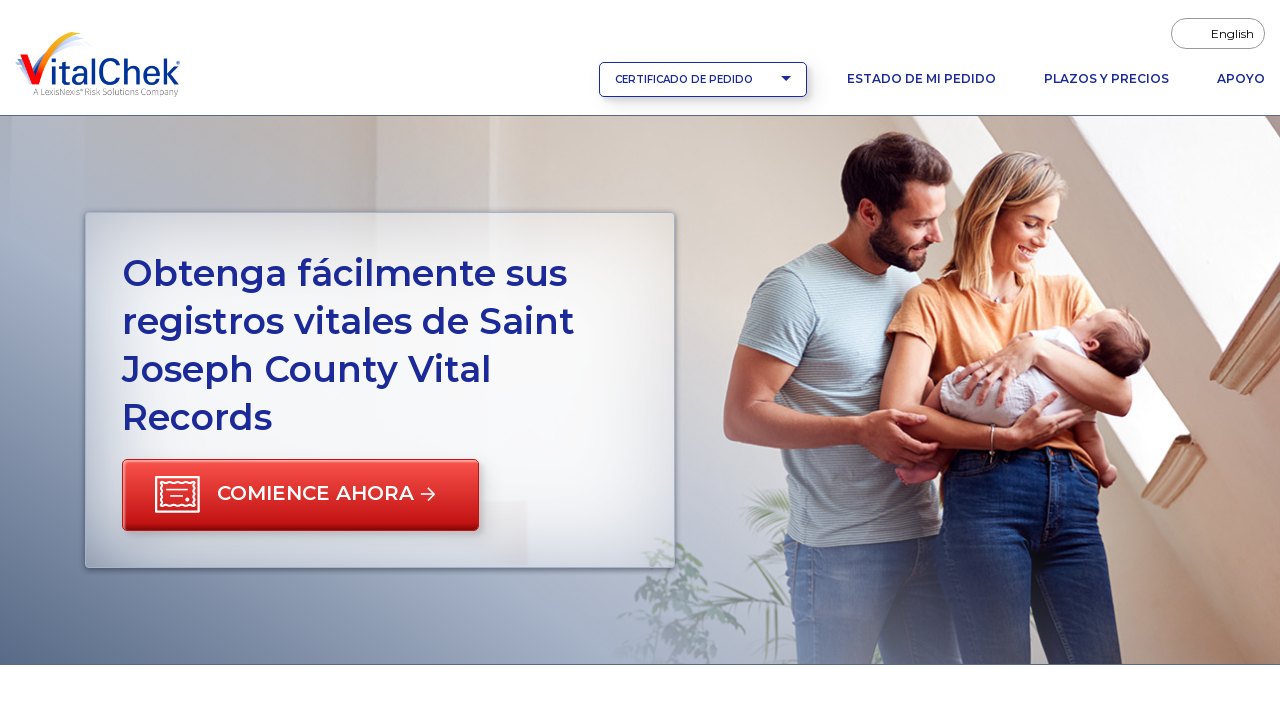

--- FILE ---
content_type: text/html;charset=UTF-8
request_url: https://www.vitalchek.com/v/birth-certificates/michigan/saint-joseph-county-vital-records?lang=es&ScenarioName=AdEospNT
body_size: 33904
content:
<!DOCTYPE html>
<html xmlns:spring="http://www.springframework.org/tags"
	  lang="es">
<head>
	<meta charset="UTF-8">
		<meta name="viewport" content="width=device-width, initial-scale=1, shrink-to-fit=no">
	<script>(function(w,d,s,l,i){w[l]=w[l]||[];w[l].push({'gtm.start':
new Date().getTime(),event:'gtm.js'});var f=d.getElementsByTagName(s)[0],
j=d.createElement(s),dl=l!='dataLayer'?'&l='+l:'';j.async=true;j.src=
'https://www.googletagmanager.com/gtm.js?id='+i+dl;f.parentNode.insertBefore(j,f);
})(window,document,'script','dataLayer','GTM-KFQWNFW');</script>
	<title>Saint Joseph County Vital Records (MI) | Order Certificates - VitalChek</title>
	    <meta charset="utf-8">
    <meta name="viewport" content="width=device-width, initial-scale=1, shrink-to-fit=no">
    <meta id="ctl00_htmlHeadContent_htmlHeaderContent_verify_v1" name="verify-v1" content="jY5fRYOV+ZYds6MnjW386zdU6uW/lugU62UQM9oS6Gs=">
    <meta name="google" content="notranslate">
    <meta http-equiv="Content-Style-Type" content="text/css">
    <meta http-equiv="Content-Script-Type" content="text/javascript">
    <meta name="google-site-verification" content="Bobl_L1exHEc07WSZrM-HVczWLRbTVkL9axN6q-O4pw">
    <meta name="copyright" content="© 2026, LexisNexis Risk Solutions. All rights reserved.">
    <meta name="author" content="VitalChek – Birth Certificates, Death Certificates, Marriage Records, Divorce Records and Vital Records">
	<meta name="keywords" content="birth certificate,birth record,obtain birth certificate,copy of birth certificate">
	<meta name="facebook-domain-verification" content="bv6eg1jv3dhkcvjz62ybaw7s6ngtb2" />
	<meta name="description" content="With VitalChek, easily order your government-issued vital records online including birth certificates, marriage records, death records and divorce records.">
	
	<link rel="canonical" href="https://www.vitalchek.com/v/birth-certificates/michigan/saint-joseph-county-vital-records" />
	

	
		
	<link rel="apple-touch-icon" sizes="57x57" href="/v/images/icons/apple/apple-touch-icon-57x57.png">
	<link rel="apple-touch-icon" sizes="72x72" href="/v/images/icons/apple/apple-touch-icon-72x72.png">
	<link rel="apple-touch-icon" sizes="114x114" href="/v/images/icons/apple/apple-touch-icon-114x114.png">
	<link rel="apple-touch-icon" sizes="144x144" href="/v/images/icons/apple/apple-touch-icon-144x144.png">
	<link rel="apple-touch-icon" sizes="180x180" href="/v/images/icons/apple/apple-touch-icon-180x180.png">

	<link rel="apple-touch-icon" sizes="57x57" href="/v/images/icons/apple/apple-touch-icon-57x57-precompiled.png">
	<link rel="apple-touch-icon" sizes="72x72" href="/v/images/icons/apple/apple-touch-icon-72x72-precompiled.png">
	<link rel="apple-touch-icon" sizes="114x114" href="/v/images/icons/apple/apple-touch-icon-114x114-precompiled.png">
	<link rel="apple-touch-icon" sizes="144x144" href="/v/images/icons/apple/apple-touch-icon-144x144-precompiled.png">
	<link rel="apple-touch-icon" sizes="180x180" href="/v/images/icons/apple/apple-touch-icon-180x180-precompiled.png">

	
	<link rel="apple-touch-icon" href="/v/images/icons/apple/apple-touch-icon.png">
	<link rel="apple-touch-icon" href="/v/images/icons/apple/apple-touch-icon-precompiled.png">

		<link rel="preconnect" href="https://fonts.googleapis.com">
		<link rel="preconnect" href="https://fonts.gstatic.com" crossorigin>
		<link href="https://fonts.googleapis.com/css2?family=Montserrat:ital,wght@0,100..900;1,100..900&display=swap" rel="stylesheet">
		<link rel="stylesheet" href="/v/css/ad/main.min-34be1ebb6873c69166c68d5f44aebeb1.css"  />
		
		<script src="/v/js/v1.0/ad/solid.min.js"></script>
		<script src="/v/js/v1.0/ad/light.min.js"></script>
		<script src="/v/js/v1.0/ad/regular.min.js"></script>
		<script src="/v/js/v1.0/ad/custom-icons.min.js"></script>
		<script src="/v/js/v1.0/ad/brands.min.js"></script>
		<script src="/v/js/v1.0/ad/duotone.min.js"></script>
		<script src="/v/js/v1.0/ad/fontawesome.min.js"></script>
	
	

</head>
<body>
<noscript><iframe src='https://www.googletagmanager.com/ns.html?id=GTM-KFQWNFW'
height='0' width='0' style='display:none;visibility:hidden'></iframe></noscript>
<!-- Header -->
<header class="site-header">
		<div class="container-fluid">
			<div class="row">
				<div class="col-24">
					<nav class="site-header-navcontainer navbar navbar-light navbar-expand-lg" aria-label="Header Navigation Bar">
						<div class="container-fluid flex-row align-items-end p-0">
							<a class="navbar-brand" href="/v/">
								<img src="/v/images/vc_logo.png" height="65.3125" width="165"
									 alt="VitalChek: A LexisNexis Risk Solutions Company"/>
							</a>
							<button class="navbar-toggler me-3" type="button" data-bs-toggle="collapse"
									data-bs-target="#mainNavbar" aria-controls="mainNavbar" aria-expanded="false"
									aria-label="Toggle navigation">
								<svg width="30px" height="30px" viewBox="0 0 30 20" version="1.1"
									 xmlns="http://www.w3.org/2000/svg" xmlns:xlink="http://www.w3.org/1999/xlink">
									<rect class="navbar-bars-top" x="3" y="9" width="24" height="3" rx="2"
										  ry="2"></rect>
									<rect class="navbar-bars-middle" x="3" y="9" width="24" height="3" rx="2"
										  ry="2"></rect>
									<rect class="navbar-bars-btm" x="3" y="9" width="24" height="3" rx="2"
										  ry="2"></rect>
								</svg>
							</button>
							<div class="collapse navbar-collapse" id="mainNavbar">
								<ul id="utilityNavbar" class="site-header-navlist--utility" role="menu" aria-label="Header Language Navigation">
									<li role="menuitem" class="nav-item">
										<a href="?lang=en" onclick="setDesiredLanguage();" class="nav-link"><span class="fa-solid fa-arrows-rotate"></span> English</a>
									</li>
								</ul>
								<div class="btn-container">
									<div class="btn-group me-lg-3">
										<button class="btn btn-secondary btn--nav-dropdown dropdown-toggle"
												type="button" data-bs-toggle="dropdown" aria-expanded="false">
											CERTIFICADO DE PEDIDO
										</button>
										<ul class="dropdown-menu w-100" role="menu">

											
												<li role="menuitem"><a class="dropdown-item" href="/v/birth-certificates">Nacimiento</a></li>
												<li role="menuitem"><a class="dropdown-item" href="/v/death-certificates">Defunción</a></li>
												<li role="menuitem"><a class="dropdown-item" href="/v/marriage-certificate">Matrimonio</a></li>
												<li role="menuitem"><a class="dropdown-item" href="/v/divorce-records">Divorcio</a></li>
											
											
										</ul>
									</div>
									<ul class="site-header-navlist--main navbar-nav mb-2 mb-md-0" role="menu">
										<li role="menuitem" class="nav-item">
											<a href="/v/order-status-signon" class="nav-link">Estado de Mi Pedido</a>
										</li>
										<li role="menuitem" class="nav-item">
											<a class="nav-link" href="/v/timing-and-pricing">Plazos y Precios</a>
										</li>
										<li role="menuitem" class="nav-item pe-0">
											<a href="/v/support" class="nav-link">Apoyo</a>
										</li>
									</ul>
								</div>
							</div>
						</div>
					</nav>
				</div>
			</div>
		</div>

		<!-- Hero -->
		<section class="hero hero--birth">
	<picture>
		<source media="(min-width: 1440px)" srcset="/v/images/atomic/headers/hero-birth-scale-w1440.jpg 1440w" />
		<source media="(min-width: 1352px)" srcset="/v/images/atomic/headers/hero-birth-scale-w1352.jpg 1352w" />
		<source media="(min-width: 1185px)" srcset="/v/images/atomic/headers/hero-birth-scale-w1185.jpg 1185w" />
		<source media="(min-width: 972px)" srcset="/v/images/atomic/headers/hero-birth-scale-w972.jpg 991w" />
		<source media="(min-width: 785px)" srcset="/v/images/atomic/headers/hero-birth-scale-w785.jpg 785w" />
		<source media="(min-width: 541px)" srcset="/v/images/atomic/headers/hero-birth-scale-w541.jpg 541w" />
		<source media="(min-width: 200px)" srcset="/v/images/atomic/headers/hero-birth-scale-w400.jpg 400w" />
		<img src="/v/images/atomic/headers/hero-birth-scale-w1440.jpg" class="bgphoto" alt="Woman using screen reader at computer." />
	</picture>
	<div class="container">
		<div class="row">
			<div class="col-24">
				<div id="heroContent" class="hero__text-container" aria-label="Hero content">
					<div class="hero__text">
						<h1>Obtenga fácilmente sus registros vitales de Saint Joseph County Vital Records</h1>
						<p>
							<!-- Primary button with icon and inline arrow -->
							<a href="#pickCert" id="startOrder" class="btn btn-primary btn-lg btn--hero" role="button">
								<!--<editor-fold desc="svg">-->
								<svg width="46px" height="38px" viewBox="0 0 46 38" version="1.1"
									 xmlns="http://www.w3.org/2000/svg" xmlns:xlink="http://www.w3.org/1999/xlink">
									<g stroke="none" stroke-width="1" fill="#ffffff" fill-rule="evenodd">
										<path d="M2.28795911,34.4339556 L42.4167128,34.4339556 L42.4167128,2.28782936 L2.28795911,2.28782936 L2.28795911,34.4339556 Z M43.5606923,0 L1.14406975,0 C0.512283497,0 0,0.51214407 0,1.14386959 L0,35.5778252 C0,36.2095507 0.512283497,36.7216948 1.14406975,36.7216948 L43.5606923,36.7216948 C44.1924786,36.7216948 44.7046719,36.2095507 44.7046719,35.5778252 L44.7046719,1.14386959 C44.7046719,0.51214407 44.1924786,0 43.5606923,0 Z"></path>
										<path d="M7.15936188,6.82087477 C7.32463252,6.82087477 7.63732351,7.01656621 7.93962402,7.20576634 C8.55017515,7.58762864 9.38638598,8.1110881 10.5676137,8.1110881 C11.8380041,8.1110881 12.5259953,7.75700863 13.0787328,7.47268913 C13.5336045,7.23848256 13.8625472,7.06936222 14.6166112,7.06936222 C15.3706751,7.06936222 15.6996179,7.23848256 16.1544896,7.47268913 C16.7073159,7.75700863 17.3953959,8.1110881 18.6656087,8.1110881 C19.9365319,8.1110881 20.6243455,7.75700863 21.177083,7.47268913 C21.6322211,7.23848256 21.9614303,7.06936222 22.7157607,7.06936222 C23.4692918,7.06936222 23.7981457,7.23848256 24.2530174,7.47268913 C24.8058437,7.75700863 25.4933909,8.1110881 26.763426,8.1110881 C28.0345269,8.1110881 28.7226069,7.75700863 29.2756108,7.47268913 C29.7310153,7.23848256 30.0602245,7.06936222 30.8148213,7.06936222 C31.5705726,7.06936222 31.900137,7.23874221 32.3560744,7.47294878 C32.9093447,7.75735483 33.5976912,8.1110881 34.8691472,8.1110881 C36.0514407,8.1110881 36.8880067,7.58797484 37.4988243,7.20576634 C37.8015688,7.01656621 38.1147926,6.82061512 38.2808626,6.82061512 C38.3353903,6.82061512 38.4016407,6.84528211 38.467891,6.87981589 C38.3975555,6.99241853 38.305107,7.12510096 38.233617,7.22723095 C37.8595601,7.76349994 37.3470524,8.49788379 37.3470524,9.42016951 C37.3470524,10.4636264 37.7721736,11.0295823 38.0826444,11.4429491 C38.3114123,11.747435 38.4156722,11.8865222 38.4156722,12.2657879 C38.4156722,12.6453134 38.3114123,12.7841409 38.0826444,13.0888864 C37.7721736,13.5021666 37.3470524,14.0682957 37.3470524,15.1117526 C37.3470524,16.1553826 37.7721736,16.721425 38.0826444,17.1347053 C38.3114123,17.4394508 38.4156722,17.578538 38.4156722,17.9580634 C38.4156722,18.3370695 38.3114123,18.4762433 38.0829108,18.7803829 C37.7721736,19.1937497 37.3470524,19.759446 37.3470524,20.8029029 C37.3470524,21.8466194 37.7721736,22.4129215 38.0822891,22.8264614 C38.3114123,23.1312069 38.4156722,23.2702941 38.4156722,23.6500792 C38.4156722,23.9559499 38.2959598,24.120483 38.0249195,24.4635705 C37.6399393,24.9508517 37.0576289,25.6871397 37.4038003,26.9081989 C37.6382519,27.7353653 38.0570678,28.3362012 38.3628318,28.7747543 C38.4139849,28.8482359 38.4739299,28.9340078 38.5258823,29.0127691 C38.4475541,29.0589007 38.3546615,29.1025223 38.2825499,29.1025223 C38.1172793,29.1025223 37.8045883,28.9069174 37.5023766,28.7177173 C36.8919142,28.3357684 36.0555258,27.812309 34.8742981,27.812309 C33.6040853,27.812309 32.9159165,28.1663884 32.3635342,28.4507079 C31.9083073,28.6850011 31.5794533,28.8541214 30.8253006,28.8541214 C30.0712366,28.8541214 29.7426491,28.6850011 29.2874222,28.4507079 C28.7346847,28.1663884 28.0468711,27.812309 26.7765695,27.812309 C25.5057351,27.812309 24.8180103,28.1663884 24.265184,28.4507079 C23.8096907,28.6850011 23.4808367,28.8541214 22.7262399,28.8541214 C21.9727088,28.8541214 21.6437661,28.6850011 21.1888944,28.4507079 C20.6363345,28.1663884 19.9486097,27.812309 18.6785746,27.812309 C17.4073849,27.812309 16.7193049,28.1663884 16.166301,28.4507079 C15.7108964,28.6850011 15.3816873,28.8541214 14.6270905,28.8541214 C13.8713392,28.8541214 13.5418636,28.6846549 13.0859262,28.4504483 C12.5326559,28.1661288 11.8445758,27.812309 10.5729422,27.812309 C9.39055993,27.812309 8.55399387,28.3355088 7.94317632,28.7177173 C7.64034296,28.9069174 7.32720794,29.1027819 7.16104922,29.1027819 C7.10661026,29.1027819 7.04027111,29.0782015 6.97402076,29.0435812 C7.04444506,28.9308054 7.13716002,28.7982961 7.20838358,28.6962527 C7.58270693,28.1598971 8.09494823,27.4255133 8.09494823,26.5032276 C8.09494823,25.4598572 7.66982703,24.8937282 7.35935623,24.4804479 C7.13076588,24.1759621 7.02632834,24.0368749 7.02632834,23.6576091 C7.02632834,23.2781703 7.13076588,23.1389965 7.35962265,22.8345107 C7.66982703,22.4212304 8.09494823,21.8551879 8.09494823,20.811731 C8.09494823,19.7683607 7.66982703,19.201972 7.35962265,18.7886918 C7.13076588,18.4839463 7.02632834,18.3451187 7.02632834,17.9653337 C7.02632834,17.5860679 7.13076588,17.4472404 7.35935623,17.1430142 C7.66982703,16.7297339 8.09494823,16.1636914 8.09494823,15.1205808 C8.09494823,14.0767777 7.66982703,13.5105621 7.35962265,13.0971953 C7.13076588,12.7921901 7.02632834,12.6531029 7.02632834,12.2733179 C7.02632834,11.8924076 7.13076588,11.7530608 7.35988907,11.447796 C7.67009345,11.0341695 8.09494823,10.4678674 8.09494823,9.4238912 C8.09494823,8.50082652 7.5823517,7.76618301 7.20785074,7.22965437 C7.13627195,7.12665888 7.04284652,6.99293784 6.97188938,6.87981589 C7.03591954,6.84658037 7.10385723,6.82087477 7.15936188,6.82087477 M6.0109041,9.4238912 C6.0109041,9.80454178 5.90646656,9.94388863 5.67760979,10.2491534 C5.36740541,10.6627799 4.9421954,11.229082 4.9421954,12.2733179 C4.9421954,13.3169479 5.36740541,13.8830769 5.67760979,14.2963571 C5.90673298,14.6013623 6.0109041,14.7404495 6.0109041,15.1205808 C6.0109041,15.49976 5.90673298,15.6385875 5.67814263,15.9428137 C5.36740541,16.356094 4.9421954,16.9221364 4.9421954,17.9653337 C4.9421954,19.0087906 5.36740541,19.5750927 5.67787621,19.9883729 C5.90673298,20.2931184 6.0109041,20.431946 6.0109041,20.811731 C6.0109041,21.1912565 5.90673298,21.3304302 5.67787621,21.6348295 C5.36740541,22.0481963 4.9421954,22.6142388 4.9421954,23.6576091 C4.9421954,24.701066 5.36740541,25.2668488 5.67787621,25.6801291 C5.90673298,25.9846149 6.0109041,26.1237021 6.0109041,26.5032276 C6.0109041,26.8005297 5.74368252,27.1835171 5.48507527,27.5539547 C5.0699005,28.1489052 4.09737025,29.5423736 5.59732787,30.5956973 C6.10610567,30.9527195 6.63246735,31.1336108 7.16104922,31.1336108 C7.93846953,31.1336108 8.5388078,30.7581533 9.06854416,30.4268367 C9.5693293,30.1137823 10.0019103,29.8433975 10.5729422,29.8433975 C11.3286046,29.8433975 11.6579914,30.0127774 12.1140176,30.2470706 C12.6672879,30.5313901 13.3554568,30.8852099 14.6270905,30.8852099 C15.8979249,30.8852099 16.5859161,30.5311304 17.1390976,30.2467244 C17.5945022,30.0125178 17.9236225,29.8433975 18.6785746,29.8433975 C19.4321057,29.8433975 19.7609596,30.0125178 20.2159201,30.2467244 C20.7683912,30.5311304 21.4562048,30.8852099 22.7262399,30.8852099 C23.9970744,30.8852099 24.684888,30.5311304 25.2376254,30.2467244 C25.69303,30.0125178 26.0218839,29.8433975 26.7765695,29.8433975 C27.5307223,29.8433975 27.8593986,30.0125178 28.3145367,30.2467244 C28.8671854,30.5311304 29.5550878,30.8852099 30.8253006,30.8852099 C32.0958686,30.8852099 32.7839486,30.5311304 33.3365085,30.2467244 C33.7916466,30.0125178 34.1205894,29.8433975 34.8742981,29.8433975 C35.4441754,29.8433975 35.8761348,30.1137823 36.3761206,30.4268367 C36.905857,30.7581533 37.5059289,31.1336108 38.2825499,31.1336108 C38.8117534,31.1336108 39.3377599,30.9522002 39.8460048,30.5943991 C41.3924975,29.5061954 40.4775145,28.193652 40.0865842,27.6332353 C39.8254015,27.2588164 39.5553381,26.8712417 39.4126245,26.3676024 C39.3491272,26.1441281 39.3526795,26.1119312 39.6758498,25.7029785 C40.0041709,25.2877076 40.4997164,24.6603006 40.4997164,23.6500792 C40.4997164,22.6064492 40.0745952,22.0404067 39.7643908,21.6270399 C39.5351788,21.3220348 39.4310965,21.1829476 39.4310965,20.8029029 C39.4310965,20.4238967 39.5351788,20.2848096 39.7638579,19.9805834 C40.0745952,19.5673031 40.4997164,19.0015203 40.4997164,17.9580634 C40.4997164,16.9144334 40.0745952,16.3483909 39.7641244,15.9351107 C39.5351788,15.6302786 39.4310965,15.4911914 39.4310965,15.1117526 C39.4310965,14.7321406 39.5351788,14.5933131 39.7641244,14.2885676 C40.0745952,13.8752873 40.4997164,13.3092448 40.4997164,12.2657879 C40.4997164,11.222331 40.0745952,10.6565482 39.7641244,10.243268 C39.5351788,9.93852248 39.4310965,9.79969493 39.4310965,9.42016951 C39.4310965,9.12321359 39.6983181,8.73987993 39.9569253,8.3695289 C40.3721001,7.77457845 41.3446303,6.38102342 39.8446727,5.32769973 C39.3358061,4.97076408 38.8095332,4.78978628 38.2808626,4.78978628 C37.5035311,4.78978628 36.903104,5.16524381 36.3734564,5.49656041 C35.8725825,5.80961479 35.4402679,6.0799996 34.8691472,6.0799996 C34.1136624,6.0799996 33.7841868,5.91070617 33.3282494,5.67641305 C32.7751567,5.392007 32.086455,5.03827373 30.8148213,5.03827373 C29.5440757,5.03827373 28.8559957,5.39226665 28.3029029,5.6766727 C27.8474984,5.91087927 27.5182892,6.0799996 26.763426,6.0799996 C26.0098949,6.0799996 25.6812186,5.91087927 25.2263469,5.6766727 C24.6738758,5.39226665 23.9860622,5.03827373 22.7157607,5.03827373 C21.4451926,5.03827373 20.7571126,5.39226665 20.2043751,5.6766727 C19.7489706,5.91087927 19.4200279,6.0799996 18.6656087,6.0799996 C17.9115447,6.0799996 17.5829572,5.91087927 17.1275527,5.6766727 C16.5749928,5.39226665 15.8871792,5.03827373 14.6166112,5.03827373 C13.3460432,5.03827373 12.6583184,5.39226665 12.1057585,5.6766727 C11.6502652,5.91087927 11.3217665,6.0799996 10.5676137,6.0799996 C9.99782519,6.0799996 9.56577701,5.80987444 9.06579113,5.49682006 C8.53614358,5.16524381 7.93598292,4.78978628 7.15936188,4.78978628 C6.63033598,4.78978628 6.10441833,4.97119683 5.59599576,5.32908454 C4.09719264,6.38344684 5.06963408,7.77691532 5.48489765,8.37186577 C5.74368252,8.74256301 6.0109041,9.12589667 6.0109041,9.4238912"></path>
										<polygon
												points="11.176168 14.3693588 32.7302062 14.3693588 32.7302062 12.7727634 11.176168 12.7727634"></polygon>
										<polygon
												points="15.1676565 20.7557405 27.9404199 20.7557405 27.9404199 19.1591451 15.1676565 19.1591451"></polygon>
										<path d="M30.3353131,23.5498292 C30.3353131,24.652059 31.2288533,25.5455268 32.3310574,25.5455268 C33.4331681,25.5455268 34.3268016,24.652059 34.3268016,23.5498292 C34.3268016,22.4475994 33.4331681,21.5540382 32.3310574,21.5540382 C31.2288533,21.5540382 30.3353131,22.4475994 30.3353131,23.5498292"></path>
									</g>
								</svg>
								<!--</editor-fold>-->
								<span>Comience ahora</span>
								<svg width="16px" height="16px" viewBox="0 0 16 16" version="1.1"
									 xmlns="http://www.w3.org/2000/svg" xmlns:xlink="http://www.w3.org/1999/xlink">
									<polyline stroke-linejoin="round"
											  points="7.84365773 0.768943299 14.2436577 7.1689433 7.84365773 13.5689433"
											  stroke="#FFFFFF" stroke-width="1.6" fill="none"></polyline>
									<path d="M13.4436577,7.00047251 L0.82257417,7.00047251" stroke="#FFFFFF"
										  stroke-width="1.6" fill="none"></path>
								</svg>
							</a>
						</p>
					</div>
				</div>
			</div>
		</div>
	</div>
</section>
	</header>
<!-- State alert banner -->



<main tabindex="-1">
	<section class="sec sec--agency" id="vitalchekGetStarted">
		<div class="container position-relative">
			<div class="row align-items-center">
				<div class="col col-24 col-lg-12">
					<h2 class="lh-lg"><img src="/v/images/landing/VC_LN_tagline2.png" height="90" alt="" role="presentation"/><span>&nbsp;+&nbsp;</span>
						
							<img src="/v/images/atomic/states/mi-checkmark.svg" height="90" alt="Michigan">
						
					</h2>
					
					<h3>Somos un servicio en línea de pedidos de registros vitales autorizado para Saint Joseph County Vital Records.</h3>
					<p>Eso significa que podemos procesar su solicitud de manera rápida, asequible y segura. Lo único más rápido es hacerlo en persona, – pero eso no siempre es posible o conveniente y es por eso que estamos aquí.</p>
					<div class="agency">
						<div class="agency__details">
							<div class="agency__address">
								<span class="fal fa-landmark"></span>
								<address>
									<span class="agency-name">Saint Joseph County Vital Records</span>
									<span class="address-one">125 W. Main Street</span>
									<span class="address-two">P.O. Box 189</span>
									<span class="city">Centreville</span>, <span
										class="state">MI</span>,
									<span class="zip">49032</span>
								</address>
							</div>
							<div class="agency__phone">
								<span class="fal fa-phone"></span>
								<span class="visually-hidden">Phone</span>
								<span class="phone-number">269-467-5602</span>
							</div>
							<div class="agency__fax">
								<span class="fal fa-fax"></span>
								<span class="visually-hidden">Fax</span>
								<span class="fax-number">269-467-5596</span>
							</div>
							<div class="agency__site mb-3">
								<a href="https://www.stjosephcountymi.org/countyclerk.php" class="agency__link" target="_blank">Visite el Saint Joseph County Vital Records sitio web.</a><span class="fa-solid fa-arrow-up-right-from-square d-inline"></span><span class="visually-hidden">Opens a new tab to an external website.</span>
							</div>
						</div>
					</div>
				</div>
				
				<div class="col col-24 col-lg-12">
					<div class="row row-cols-1 row-cols-md-1 g-4">
						<div class="col">
	<a class="card card--product h-100" href="/v/birth-certificates">
		<span class="fa-light fa-baby"></span>
		<div class="card-body">
			<h3 class="card-title">Certificados de Nacimiento</h3>
		</div>
		<div class="card-footer">
			<div class="btn btn-arrow btn-arrow--to-red">
				<span>Comenzar</span>
				<span class="fa-solid fa-angle-right"></span>
			</div>
		</div>
	</a>
</div>
						
						
						
						<p class="fw-semibold">¿Necesita un certificado diferente?</p>
						<div>
							<p>
								<span>También podemos ayudarle a obtener sus</span>
								
								Defunción,
								
								Matrimonio,
								Divorcio
								<span>certificados. También podemos ayudarle si necesita certificados de otros estados.</span>
								<span><a href="/v/">Haga clic aquí para comenzar</a>.</span>
							</p>
						</div>
					</div>
				</div>
			</div>
		</div>
	</section>

	<section id="aboutAgency" class="sec sec--agency-about">
		<div class="container">
			<div class="row">
				<div class="col col-24 col-lg-12">
					<h2>Acerca de los registros vitales de Saint Joseph County Vital Records</h2>
					<span>
						<p><strong>ST. JOSEPH COUNTY VITAL RECORDS</strong><br>The St. Joseph County Clerk (St. Joseph County Vital Records) issues certified copies of St. Joseph County birth certificates, St. Joseph County death certificates and St. Joseph County marriage records for events which occurred within St. Joseph County. You may order copies of St. Joseph County vital records through VitalChek on an expedited basis.</p> 
<p> <strong><em>NOTICE: Although VitalChek attempts to include accurate and up-to-date information on this site, state and agency information is subject to change without notice. VitalChek makes no representations or warranties as to the accuracy, completeness or timeliness of the information herein and assumes no liability with respect to such information.</em></strong></p> 
<br> 
<br>
					</span>
				</div>
				<div class="col col-24 col-lg-12">
					<div class="alert alert-info rounded-3 shadow">
						<p class="alert-info__title">NOTICE</p>
						<p class="mb-0">Although VitalChek attempts to include accurate and up-to-date information on this site, state and agency information is subject to change without notice. VitalChek makes no representations or warranties as to the accuracy, completeness or timeliness of the information herein and assumes no liability with respect to such information.</p>
					</div>
				</div>
			</div>
		</div>
	</section>

	<section class="sec sec--cert-types">
		<div class="container">
			<div class="row">
				<div class="col-24">
					<h2 class="mb-4">Disponible Michigan (MI) {2} Tipos</h2>
				</div>
			</div>
			<div class="row row-cols-1 row-cols-lg-2 row-cols-xl-3 g-5">
				<div class="col">
					<div class="card">
						<div class="card-header">
							<h3><span class="fal fa-baby"></span>
								<span>Birth Certificate</span>
							</h3>
						</div>
						<div class="card-body">
							<div class="card-text">
								<p>A certified birth certificate that can be used for travel, passport, proof of citizenship, social security, driver's license, school registration, personal identification and other legal purposes.  Birth Certificates are available for events that occurred in St. Joseph County from 1867 to present.
</p>
							</div>
							<p class="read-more"><a href="#">Leer más...</a></p>
						</div>
						<div class="card-footer">
							<div class="copies d-flex">
								<p class="me-3"><span class="fw-semibold">Primera copia:</span> $20.00</p>
								<p><span class="fw-semibold">Copias adicionales:</span> $10.00</p>
							</div>
							<a href="/v/birth-certificates" class="">Order Birth Certificate</a>
						</div>
					</div>
				</div>
			</div>
		</div>
	</section>

	<section class="sec sec--trust">
		<div class="container">
			<div class="row align-items-center">
				<div class="col col-24 col-lg-7">
					<h2 class="h3">¿Por qué debería confiar en VitalChek?</h2>
				</div>
				<div class="col col-24 col-lg-15 offset-lg-2">
					<div class="sideby sideby--three sideby--hcenter">
						<div class="sideby-col">
							<img src="/v/images/atomic/icons/star-check.svg" class="star-check--sm mx-auto" alt="">
							<p><span class="text--headline-lg">4 millones</span><br>de documentos de registros vitales procesados por&nbsp;año</p>
						</div>
						<div class="sideby-col">
							<img src="/v/images/atomic/icons/star-check.svg" class="star-check--sm mx-auto" alt="">
							<p><span class="text--headline-lg">Más de 35 años</span><br>de experiencia</p>
						</div>
						<div class="sideby-col">
							<img src="/v/images/atomic/icons/star-check.svg" class="star-check--sm mx-auto" alt="">
							<p><span class="text--headline-lg">100 %</span><br>de cumplimiento de los estándares PCI de más alto nivel para proteger su información personal</p>
						</div>
					</div>
				</div>
			</div>
		</div>
	</section>

	<section id="certpicker-anchor" class="sec sec--certpicker bg-gradient-secondary" aria-labelledby="certPickerHeading">
	<div class="container">
		<div class="row align-items-center">
			<h2 id="certPickerHeading" class="text-center">¿Está listo para comenzar? Elija su certificado:</h2>
		</div>
		<div class="row row-cols-1 row-cols-md-2 row-cols-lg-4">
			<div class="col">
	<a class="card card--product h-100" href="/v/birth-certificates">
		<span class="fa-light fa-baby"></span>
		<div class="card-body">
			<h3 class="card-title">Certificados de Nacimiento</h3>
		</div>
		<div class="card-footer">
			<div class="btn btn-arrow btn-arrow--to-red">
				<span>Comenzar</span>
				<span class="fa-solid fa-angle-right"></span>
			</div>
		</div>
	</a>
</div>
			<div class="col">
	<a class="card card--product h-100" href="/v/death-certificates">
		<span class="fa-regular fa-dove"></span>
		<div class="card-body">
			<h3 class="card-title">Certificados de Defunción</h3>
		</div>
		<div class="card-footer">
			<div class="btn btn-arrow btn-arrow--to-red">
				<span>Comenzar</span>
				<span class="fa-solid fa-angle-right"></span>
			</div>
		</div>
	</a>
</div>
			<div class="col">
	<a class="card card--product h-100" href="/v/marriage-certificate">
		<span class="fa-regular fa-rings-wedding"></span>
		<div class="card-body">
			<h3 class="card-title">Certificados de Matrimonio</h3>
		</div>
		<div class="card-footer">
			<div class="btn btn-arrow btn-arrow--to-red">
				<span>Comenzar</span>
				<span class="fa-solid fa-angle-right"></span>
			</div>
		</div>
	</a>
</div>
			<div class="col">
	<a class="card card--product h-100" href="/v/divorce-records">
		<span class="fa-light fa-people-arrows"></span>
		<div class="card-body">
			<h3 class="card-title">Certificados de Divorcio</h3>
		</div>
		<div class="card-footer">
			<div class="btn btn-arrow btn-arrow--to-red">
				<span>Comenzar</span>
				<span class="fa-solid fa-angle-right"></span>
			</div>
		</div>
	</a>
</div>
		</div>
	</div>
</section>
</main>

<div id="metricsPageName" data-page-name="agencylocator"></div>
<footer aria-label="Footer links, copyright">
	<section class="footer__top">
		<div class="container-fluid">
			<div class="row justify-content-center">
				<div class="col-24 col-sm-22 col-md-20 col-lg-18">
					<p>
						<a class="footer__home-link" href="/v/">
							<img src="/v/images/vc_logo.png" alt="VitalChek - A LexisNexis® Company" class="site-logo">
						</a>
					</p>
				</div>
			</div>
			<div class="row justify-content-center">
				<div class="col-11 col-sm-8 col-md-8 col-lg-6 footer-nav--wrapper">
					<nav class="footer-nav footer-nav--main" aria-label="Footer main navigation">
						<ul>
							<li class="nav-item"><a href="/v/content/why-vitalchek" class="nav-link">¿Por qué VitalChek?</a></li>
							<li class="nav-item"><a href="/v/timing-and-pricing" class="nav-link">Plazos y precios</a></li>
							<li class="nav-item"><a href="/v/faqs" class="nav-link">Preguntas Frecuentes</a></li>
							<li class="nav-item"><a href="/v/order-status-signon" class="nav-link">Administrar mi pedido</a></li>
							<li class="nav-item"><a href="?lang=en" onclick="setDesiredLanguage();" class="nav-link">Ingles</a></li>
							<li class="nav-item"><a href="/v/support" class="nav-link">Apoyo</a></li>

							<li class="nav-item"><a href="/v/content/customer_testimonials" class="nav-link">Testimonios de clientes</a></li>
							<li class="nav-item"><a href="/v/content/site_security" class="nav-link">Seguridad del sitio</a></li>
							<li class="nav-item"><a href="/v/content/privacy" class="nav-link">Privacidad</a></li>
							<li class="nav-item"><a href="/v/content/accessibility" class="nav-link">Accesibilidad</a></li>
							<li class="nav-item"><a href="/v/content/site_map" class="nav-link">Mapa del sitio</a></li>
							<li class="nav-item"><a href="https://risk.lexisnexis.com/terms" class="nav-link" target="_blank">Legal</a></li>
						</ul>
					</nav>
				</div>

				<div class="col-11 col-sm-14 col-md-12 col-lg-12">
					<div class="certification-wrapper">
						
	<p class="mb-4">
		<!-- The following content was supplied by ShopperApproved -->
		<a href="https://www.shopperapproved.com/reviews/vitalchek.com/" class="shopperlink" target="_blank">
			<img src="https://www.shopperapproved.com/newseals/27263/white-mini-basic.gif" class="shopper-approved" style="border: 0" alt="Customer Reviews" oncontextmenu="var d = new Date(); alert('Copying Prohibited by Law - This image and all included logos are copyrighted by Shopper Approved \251 '+d.getFullYear()+'.'); return false;">
		</a>
		<script type="text/javascript">(function () { var js = window.document.createElement("script"); js.src = "https://www.shopperapproved.com/seals/certificate.js"; js.type = "text/javascript"; document.getElementsByTagName("head")[0].appendChild(js); })();</script>
		<!-- End ShopperApproved content -->
	</p>
	<ul class="logo-group">
		<li>
			<img class="aicpa" src="/v/images/icons/footer/21972-312_SOC_NonCPA.png" alt="Logotipo de AICPA" />
		</li>
		<li><img class="hipaa" src="/v/images/icons/footer/HIPAA_2022.png" alt="Logotipo de HIPAA" /></li>
		<li><img class="visa-global" src="/v/images/icons/footer/visa_global_registry.png" alt="Logotipo de Visa Global Registry"/></li>
	</ul>

	<p>
		<a class="trustlink"
		   href="https://secure.trust-guard.com/business/13595"
		   rel="nofollow" target="_blank"
		   onclick="const nonwin=navigator.appName!=&#39;Microsoft Internet Explorer&#39;?&#39;yes&#39;:&#39;no&#39;; window.open(this.href,&#39;welcome&#39;,&#39;location=&#39;+nonwin+&#39;,scrollbars=yes,width=517,height=&#39;+screen.availHeight+&#39;,menubar=no,toolbar=no&#39;); return false;"
		   oncontextmenu="const d = new Date(); alert( &quot;Copia prohibida por la ley: esta imagen y todos los logotipos incluidos est\u00E1n protegidos por derechos de autor de protecci\u00F3n de confianza.&quot; + &#39; \251 &#39;+d.getFullYear()+&#39;.&#39;); return false;">
			<img class="trustseal" alt="#{footer_Trust_Guard_logo_message}" src="//secure.trust-guard.com/seals/newbiz/13595-lg.gif"/>
		</a>
	</p>


					</div>
				</div>
			</div>
		</div>
	</section>

	<section class="footer__bottom">
		<div class="container">
			<div class="row">
				<div class="col-24 col-lg-12 d-flex justify-content-center justify-content-lg-start align-items-lg-center">
					<div class="copyright">
						<a class="nav-link" href="https://risk.lexisnexis.com/copyright">
							Derechos de autor
							<span id="copyrightDate">2026</span> LexisNexis Risk Solutions.</a>
						<span class="d-block d-sm-inline-block">Todos los derechos reservados</span> <span id="sfVersion" class="d-block">17.071118.17</span>
					</div>
				</div>
				<div class="col-24 col-lg-12 d-flex justify-content-center justify-content-lg-end align-items-lg-center">
					<p class="vc-mt-15 vc-mt-lg-0 mb-0">
						<svg width="30px" height="24px" viewBox="0 0 39 24" version="1.1"
							 xmlns="http://www.w3.org/2000/svg" xmlns:xlink="http://www.w3.org/1999/xlink">
							<g transform="translate(-964.000000, -111.000000)" fill="#ffffff" fill-rule="evenodd"
							   stroke="none" stroke-width="1">
								<path d="M967.255051,111 L967.208525,111.040786 L967.214407,111.098669 L967.243642,111.156731 L967.243642,111.180063 L967.289812,111.244002 L967.347747,111.272855 L967.33616,111.331095 L967.342399,111.388978 L967.330812,111.447218 L967.272342,111.418187 L967.301399,111.476249 L967.284107,111.54001 L967.22029,111.505102 L967.179468,111.493525 L967.179468,111.557464 L967.237581,111.551765 L967.255051,111.610005 L967.307281,111.685343 L967.289812,111.737349 L967.295873,111.760681 L967.284107,111.882504 L967.318868,111.940743 L967.324751,112.004505 L967.260755,112.062744 L967.191233,112.14396 L967.196759,112.202021 L967.138824,112.242807 L967.179468,112.306568 L967.127416,112.36463 L967.138824,112.49233 L967.080711,112.55057 L966.964485,112.596877 L966.929546,112.637485 L966.871432,112.68397 L966.813319,112.689847 L966.77838,112.625908 L966.714563,112.654939 L966.702976,112.719056 L966.668036,112.672393 L966.673919,112.620031 L966.615806,112.602577 L966.673919,112.596877 L966.720267,112.538815 L966.842198,112.451545 L966.830967,112.515662 L966.801911,112.573724 L966.807437,112.631786 L966.830967,112.608454 L966.842198,112.544515 L966.883198,112.486631 L966.941311,112.474698 L966.888724,112.538815 L966.95272,112.579601 L967.051833,112.358575 L967.022598,112.300691 L966.964485,112.312268 L966.964485,112.248328 L967.022598,112.265961 L967.028302,112.207721 L967.016715,112.14396 L967.080711,112.155536 L967.127416,112.120806 L967.132764,112.056867 L967.104063,111.998805 L966.964485,112.126684 L966.912254,112.190267 L966.790145,112.225353 L966.668036,112.341299 L966.679623,112.405238 L966.737737,112.393661 L966.801911,112.399538 L966.679623,112.422692 L966.627215,112.370508 L966.668036,112.312268 L966.784263,112.207721 L966.842198,112.172991 L966.95272,112.039413 L966.935428,112.097475 L966.935428,112.155536 L966.964485,112.097475 L967.028302,112.039413 L967.051833,111.964075 L967.016715,111.813043 L967.034185,111.749104 L966.970367,111.795589 L966.964485,111.85935 L966.923663,111.76638 L966.859846,111.789712 L966.853963,111.72595 L966.836672,111.667711 L966.77838,111.685343 L966.714563,111.691042 L966.644684,111.644557 L966.522575,111.615526 L966.458579,111.57474 L966.342531,111.54001 L966.255362,111.487648 L966.21454,111.429764 L966.150722,111.394678 L966.086905,111.342493 L965.976383,111.232069 L965.912387,111.197339 L965.929856,111.278732 L965.912387,111.290309 L965.894917,111.354248 L965.854274,111.418187 L965.859978,111.476249 L965.842687,111.534311 L965.842687,111.598072 L965.854274,111.656134 L965.9008,111.72595 L965.929856,111.847773 L965.935561,111.911534 L965.906683,112.155536 L965.929856,112.306568 L965.912387,112.486631 L965.889035,112.55057 L965.912387,112.567846 L965.929856,112.509785 L965.98797,112.55057 L966.046083,112.614153 L966.104196,112.637485 L966.005618,112.649062 L965.912387,112.695547 L965.9008,112.631786 L965.877626,112.753608 L965.894917,112.81737 L965.906683,112.811848 L966.028613,112.852278 L966.051965,112.91034 L966.034496,112.91034 L965.970678,112.875609 L965.929856,112.933849 L965.947326,112.991733 L965.9008,113.055672 L965.941622,113.113734 L965.935561,113.137066 L965.9008,113.084525 L965.842687,113.090581 L965.865861,112.974279 L965.854274,112.91034 L965.778691,113.218281 L965.836804,113.212403 L965.88333,113.276343 L966.011144,113.247312 L966.046083,113.305374 L966.104196,113.317128 L966.121666,113.32265 L966.150722,113.340282 L966.168192,113.345981 L966.185483,113.404043 L966.243596,113.462283 L966.301888,113.456405 L966.243596,113.485258 L966.179779,113.456405 L966.174074,113.45035 L966.139135,113.398166 L966.0812,113.351859 L966.017026,113.369135 L965.958735,113.363435 L965.941622,113.334583 L965.894917,113.328349 L965.889035,113.345981 L965.912387,113.380889 L965.894917,113.375012 L965.889035,113.357558 L965.8311,113.305374 L965.807748,113.369135 L965.784395,113.491136 L965.732165,113.549376 L965.738047,113.560952 L965.726639,113.619014 L965.697226,113.677076 L965.703286,113.741015 L965.726639,113.781623 L965.674052,113.839506 L965.644995,113.903624 L965.685639,113.961507 L965.627525,113.944053 L965.621821,113.990538 L965.592408,114.0486 L965.586882,114.112539 L965.557825,114.1763 L965.546238,114.24024 L965.482421,114.33321 L965.464773,114.396971 L965.371899,114.571156 L965.348546,114.687458 L965.296316,114.809459 L965.307903,114.873398 L965.302199,114.896373 L965.261377,114.925582 L965.226616,114.983644 L965.191677,115.105467 L965.069568,115.413408 L965.034628,115.477169 L965.017337,115.535231 L965.081155,115.5119 L965.087215,115.54093 L965.023041,115.54093 L964.970811,115.593293 L964.900932,115.709595 L964.877758,115.773534 L964.900932,115.779055 L964.842998,115.813963 L964.819824,115.877903 L964.796471,115.819841 L964.680067,116.063843 L964.56384,116.214875 L964.56384,116.336698 L964.593075,116.458699 L964.575606,116.52246 L964.529436,116.586221 L964.517492,116.644461 L964.482553,116.719977 L964.49414,116.958101 L964.552432,117.079924 L964.51161,117.207624 L964.476849,117.265686 L964.517492,117.335503 L964.51161,117.393565 L964.523375,117.515387 L964.51161,117.527142 L964.49414,117.643266 L964.349036,117.904544 L964.360801,117.962428 L964.337449,118.026545 L964.296627,118.084429 L964.26757,118.148368 L964.284862,118.165822 L964.226748,118.20643 L964.162753,118.23546 L964.127992,118.2937 L964.070057,118.357461 L964.017648,118.479641 L964.017648,118.578132 L964,118.642071 L964.127992,118.822134 L964.127992,118.880196 L964.168813,118.938079 L964.226748,119.12402 L964.220866,119.182259 L964.232631,119.24602 L964.220866,119.303904 L964.220866,119.379598 L964.1804,119.43766 L964.127992,119.553784 L964.139579,119.797607 L964.127992,119.890756 L964.075939,119.948639 L964.127992,120.070284 L964.19787,120.192641 L964.262044,120.372526 L964.302331,120.436287 L964.35474,120.494527 L964.383797,120.552589 L964.395383,120.616528 L964.389501,120.67459 L964.401266,120.651258 L964.40697,120.656958 L964.459558,120.778959 L964.476849,120.900781 L964.436205,120.778959 L964.42444,120.84272 L964.383797,120.906837 L964.360801,120.970776 L964.42444,120.92999 L964.488436,120.999629 L964.505905,121.057691 L964.569723,121.098298 L964.60484,121.162238 L964.662775,121.220477 L964.715006,121.185391 L964.685949,121.121452 L964.732297,121.081022 L964.721067,121.016905 L964.749945,120.953322 L964.814119,120.92999 L964.871876,120.982175 L964.918402,121.046292 L964.976515,121.081022 L965.028924,121.051991 L965.087215,121.057691 L965.139446,121.115753 L965.255672,121.121452 L965.313964,121.075145 L965.296316,121.115753 L965.238203,121.15636 L965.296316,121.15636 L965.360312,121.127329 L965.366016,121.133385 L965.243907,121.179692 L965.063863,121.092599 L964.970811,121.098298 L964.912698,121.051991 L964.860645,121.075145 L964.802354,121.075145 L964.767415,121.139262 L964.808237,121.196968 L964.790589,121.255208 L964.814119,121.319147 L964.84888,121.3423 L964.86635,121.458424 L964.86635,121.574369 L964.912698,121.638309 L964.854585,121.62691 L964.796471,121.557093 L964.761532,121.493332 L964.703419,121.452725 L964.709302,121.394485 L964.744241,121.336423 L964.73818,121.272484 L964.726949,121.24933 L964.662775,121.24933 L964.633719,121.301515 L964.627836,121.359576 L964.58131,121.481756 L964.616427,121.539817 L964.621954,121.66164 L964.60484,121.719702 L964.58131,121.76031 L964.58131,121.818549 L964.60484,121.876789 L964.703419,122.056496 L964.767415,122.109037 L964.883641,122.120257 L964.918402,122.242436 L964.918402,122.370136 L964.889345,122.35856 L964.86635,122.416622 L964.744241,122.474683 L964.744241,122.602562 L964.726949,122.724385 L964.755828,122.788146 L964.854585,122.910147 L964.883641,123.032148 L964.935872,123.078811 L964.947637,123.206511 L965.011454,123.322635 L965.017337,123.386218 L965.040689,123.444458 L965.115916,123.508397 L965.151211,123.63022 L965.261377,123.746343 L965.272964,123.810104 L965.226616,123.85089 L965.215207,123.914829 L965.261377,123.972891 L965.325551,123.996045 L965.371899,124.060162 L965.366016,124.117868 L965.313964,124.205316 L965.313964,124.327139 L965.279025,124.385201 L965.290433,124.448962 L965.24979,124.512901 L965.243907,124.576841 L965.284551,124.588417 L965.325551,124.652178 L965.377603,124.710596 L965.557825,124.739627 L965.616117,124.762781 L965.679756,124.774358 L965.796161,124.855395 L965.854274,124.878726 L965.976383,124.890303 L966.075318,124.965819 L966.121666,125.023881 L966.179779,125.076243 L966.197248,125.198066 L966.330766,125.30849 L966.453053,125.384006 L966.69121,125.424614 L966.702976,125.436191 L966.749324,125.558192 L966.755206,125.616253 L966.737737,125.674315 L966.743619,125.732377 L966.807437,125.772985 L966.836672,125.726856 L966.894785,125.738254 L966.958781,125.772985 L967.016715,125.871654 L967.063242,125.929894 L967.127416,125.982078 L967.324751,126.237479 L967.382864,126.359658 L967.423864,126.498579 L967.435273,126.620936 L967.423864,126.742759 L967.394629,126.859061 L967.394629,126.922822 L967.412099,126.876337 L967.476095,126.917122 L967.452921,126.975006 L967.423864,126.911423 L967.44686,126.975006 L967.464151,127.062099 L967.493386,127.068154 L969.359068,127.259794 L969.271899,127.381439 L969.248368,127.4452 L969.434651,127.555802 L970.998181,128.456116 L972.021044,129.030678 L973.212542,129.198986 L973.607569,129.245649 L974.223818,129.320987 L974.28211,129.297834 L974.316871,128.984193 L974.35181,128.908855 L975.636004,129.048133 L975.642065,129.048133 L975.694474,129.077342 L975.7,129.083041 L975.729413,129.088562 L975.787526,129.135225 L975.822287,129.193287 L975.833874,129.251349 L975.886105,129.367294 L975.944218,129.413957 L976.060444,129.478075 L976.118736,129.535958 L976.234962,129.69269 L976.35101,129.808635 L976.380245,129.872752 L976.484706,129.994753 L976.548702,130.04106 L976.606815,130.064392 L976.728924,130.174816 L976.787215,130.204025 L976.798624,130.261731 L976.84515,130.290762 L976.868324,130.349002 L976.885616,130.470824 L976.914851,130.493978 L976.967081,130.615979 L977.00202,130.674041 L977.00202,130.732281 L976.984551,130.796042 L976.990433,130.912521 L977.118425,131.214229 L977.199534,131.295444 L977.257825,131.318954 L977.315938,131.359383 L977.35676,131.417267 L977.496161,131.545324 L977.554274,131.568299 L977.676204,131.59733 L977.705261,131.661269 L977.868192,131.736607 L977.926305,131.800724 L977.98424,131.847031 L978.042353,131.853087 L978.048236,131.87624 L978.106349,131.887817 L978.205462,131.887817 L978.222575,131.835633 L978.286571,131.794847 L978.321332,131.736607 L978.379623,131.713632 L978.402797,131.655748 L978.414206,131.591631 L978.449324,131.568299 L978.54808,131.324475 L978.600489,131.249137 L978.629367,131.220106 L978.687659,131.214229 L978.751476,131.18502 L978.809768,131.190897 L978.867524,131.173621 L978.902642,131.115738 L978.960577,131.115738 L979.065216,131.173621 L979.123508,131.190897 L979.187503,131.179143 L979.245438,131.190897 L979.309434,131.190897 L979.472187,131.237382 L979.536361,131.196775 L979.594296,131.220106 L979.652409,131.266591 L979.675583,131.324475 L979.722109,131.37666 L979.733874,131.423323 L979.791809,131.411568 L979.815161,131.46963 L979.879157,131.521992 L979.93727,131.551201 L979.942975,131.603385 L980.117492,131.736607 L980.187014,131.858786 L980.233719,131.917204 L980.268658,132.073401 L980.338358,132.201457 L980.361532,132.259341 L980.361532,132.282673 L980.402176,132.335035 L980.431232,132.393097 L980.483641,132.456858 L980.466171,132.474134 L980.495228,132.596313 L980.553341,132.718136 L980.616981,132.770499 L980.67545,132.79383 L980.727859,132.880923 L980.74515,132.938807 L980.797381,132.979592 L980.844085,133.04371 L980.855672,133.101415 L980.971899,133.264024 L981.070655,133.293233 L981.12859,133.339362 L981.146238,133.368749 L981.140177,133.426811 L981.16353,133.484694 L981.157647,133.548455 L981.12859,133.612573 L981.192586,133.658701 L981.192586,133.722819 L981.181177,133.780881 L981.18706,133.838764 L981.233408,133.897182 L981.297404,134.013306 L981.343752,134.076889 L981.390278,134.204589 L981.407748,134.332646 L981.471743,134.390707 L981.460156,134.448591 L981.494917,134.466223 L981.617026,134.477622 L981.675139,134.506475 L981.7099,134.500954 L981.768192,134.541561 L981.808835,134.599801 L981.843775,134.622955 L981.907592,134.6112 L981.965705,134.640231 L982.029879,134.646108 L982.145927,134.756354 L982.198158,134.779864 L982.442376,134.802839 L982.581598,134.797318 L982.639889,134.825993 L982.698003,134.837926 L982.814229,134.953871 L982.825994,134.953871 L982.889812,135 L982.947925,134.994657 L982.947925,134.936239 L983.09909,134.895631 L983.128147,134.89011 L983.11656,134.820472 L983.04686,134.878355 L983.064329,134.814416 L983.017803,134.878355 L982.971099,134.797318 L983.035273,134.797318 L982.994629,134.739078 L982.976981,134.616899 L982.878225,134.413861 L982.884107,134.350278 L982.837581,134.141006 L982.779468,134.082766 L982.779468,134.024704 L982.837581,134.048036 L982.773764,133.97252 L982.779468,133.914458 L982.837581,133.914458 L982.843464,133.850519 L982.87252,133.792635 L982.87252,133.728874 L982.889812,133.670456 L982.773764,133.699665 L982.651476,133.664757 L982.663242,133.600818 L982.628481,133.565909 L982.599246,133.502148 L982.657537,133.548455 L982.703707,133.606695 L982.761998,133.600818 L982.80282,133.583542 L982.860755,133.600818 L982.80282,133.647303 L982.889812,133.618272 L983.011921,133.316208 L982.994629,133.258324 L982.965751,133.24087 L982.919047,133.182809 L982.919047,133.136323 L982.860755,133.1536 L982.825994,133.130624 L982.889812,133.112992 L983.017803,133.101415 L983.075916,133.159477 L983.191965,132.996868 L983.226904,132.933285 L983.226904,132.880923 L983.168791,132.921352 L983.139734,132.979592 L983.081799,132.927408 L983.11656,132.869168 L983.09909,132.840137 L983.163086,132.845836 L983.221199,132.816984 L983.238491,132.863291 L983.296604,132.805229 L983.314073,132.747345 L983.320134,132.805229 L983.296604,132.863291 L983.354895,132.834438 L983.424595,132.752866 L983.424595,132.689105 L983.395539,132.631043 L983.424595,132.567282 L983.413009,132.543951 L983.494296,132.660074 L983.552587,132.683406 L983.732453,132.584558 L983.74404,132.561405 L983.686105,132.526497 L983.622287,132.543951 L983.657048,132.485889 L983.599113,132.445459 L983.535117,132.32328 L983.599113,132.317403 L983.6107,132.358189 L983.703753,132.433705 L983.761509,132.410373 L983.709457,132.294249 L983.721044,132.288372 L983.755805,132.352133 L983.813918,132.38152 L983.877914,132.340735 L983.901088,132.398618 L983.959558,132.393097 L983.924262,132.433705 L984.046549,132.38152 L984.029079,132.439404 L983.90697,132.509221 L983.901088,132.526497 L984.081488,132.427827 L984.203241,132.38152 L984.273119,132.335035 L984.20948,132.346612 L984.151188,132.38722 L984.139601,132.329336 L984.261532,132.288372 L984.377758,132.277152 L984.494163,132.19558 L984.581155,132.154794 L984.639268,132.108487 L984.755851,131.998241 L984.767081,131.893516 L984.866194,131.823878 L984.90666,131.765816 L984.964595,131.736607 L984.993829,131.661269 L984.929834,131.638116 L984.929834,131.551201 L984.871899,131.504538 L984.877781,131.446298 L984.848725,131.382537 L984.877781,131.359383 L984.964595,131.411568 L984.999712,131.347629 L985.057825,131.301144 L985.115938,131.312898 L985.115938,131.411568 L985.069412,131.533569 L985.197226,131.498661 L985.313452,131.498661 L985.302043,131.516115 L985.238047,131.52787 L985.104351,131.620483 L985.069412,131.684601 L985.086704,131.684601 L985.150878,131.620483 L985.208991,131.585753 L985.272808,131.5626 L985.447148,131.46963 L985.639135,131.382537 L985.819001,131.365083 L985.731831,131.237382 L985.801888,131.115738 L985.85394,131.069075 L985.859823,131.069075 L985.883175,131.132836 L985.859823,131.196775 L985.801888,131.225628 L985.790301,131.289745 L985.85394,131.336052 L985.912053,131.295444 L986.197093,131.266591 L986.220267,131.231683 L986.161976,131.190897 L986.220267,131.144769 L986.232032,130.993559 L986.284263,131.051442 L986.307258,131.109682 L986.307258,131.167922 L986.248967,131.196775 L986.232032,131.225628 L986.290145,131.249137 L986.353963,131.254837 L986.476072,131.283868 L986.598003,131.330353 L986.661998,131.365083 L986.766638,131.399991 L987.068612,131.446298 L987.126904,131.440421 L987.214252,131.394292 L987.272187,131.394292 L987.231543,131.301144 L987.17343,131.254837 L987.237247,131.249137 L987.2606,131.225628 L987.324595,131.196775 L987.446704,131.155989 L987.434939,131.220106 L987.440822,131.254837 L987.499113,131.237382 L987.621044,131.225628 L987.638335,131.289745 L987.696627,131.318954 L987.719444,131.406225 L987.783797,131.406225 L987.900023,131.446298 L987.934962,131.388414 L987.952253,131.382537 L987.952253,131.336052 L987.96384,131.394292 L987.952253,131.399991 L987.946371,131.463752 L987.987193,131.521992 L988.051188,131.5626 L988.080245,131.626361 L988.062597,131.684601 L988.109123,131.713632 L988.173119,131.690478 L988.289524,131.765816 L988.353341,131.736607 L988.370633,131.736607 L988.434807,131.771515 L988.481155,131.742841 L988.481155,131.661269 L988.498802,131.59733 L988.56262,131.591631 L988.620555,131.568299 L988.64979,131.556722 L988.672964,131.620483 L988.731077,131.59733 L988.795073,131.614784 L988.78919,131.707754 L988.818247,131.765816 L988.870655,131.742841 L988.928947,131.695999 L988.957825,131.638116 L988.917182,131.579876 L988.975473,131.5626 L988.957825,131.446298 L988.835716,131.37666 L988.824129,131.318954 L988.829834,131.312898 L989.044995,131.399991 L989.103286,131.411568 L989.1614,131.440421 L989.190456,131.463752 L989.149456,131.52787 L989.21363,131.52787 L989.271743,131.510415 L989.312387,131.574355 L989.381909,131.585753 L989.4402,131.568299 L989.457492,131.626361 L989.498313,131.690478 L989.556427,131.702055 L989.562131,131.626361 L989.591187,131.690478 L989.550722,131.748362 L989.504018,131.870541 L989.562131,131.812123 L989.585305,131.754061 L989.632009,131.690478 L989.713296,131.789148 L989.724705,131.731086 L989.75394,131.667147 L989.748236,131.632238 L989.806527,131.614784 L989.800823,131.59733 L989.742531,131.579876 L989.713296,131.521992 L989.661066,131.487262 L989.54484,131.46963 L989.480844,131.434899 L989.405261,131.440421 L989.376383,131.37666 L989.312387,131.347629 L989.242687,131.330353 L989.219334,131.266591 L989.277448,131.243082 L989.259978,131.202652 L989.323974,131.196775 L989.381909,131.220106 L989.341265,131.173621 L989.312387,131.115738 L989.376383,131.05732 L989.434318,131.069075 L989.451965,131.086707 L989.469257,131.022411 L989.469257,130.964528 L989.417026,130.935319 L989.411322,130.865858 L989.393674,130.807796 L989.3008,130.871558 L989.294917,130.935319 L989.271743,130.993559 L989.21363,130.993559 L989.184574,130.935319 L989.126282,130.947074 L989.079756,130.90611 L989.074052,130.88919 L989.201865,130.813496 L989.230921,130.749735 L989.219334,130.743857 L989.155339,130.784643 L989.149456,130.726403 L989.108991,130.784643 L989.050878,130.749735 L988.998291,130.807796 L988.940177,130.830772 L988.765838,130.848404 L988.672964,130.848404 L988.597203,130.813496 L988.591677,130.755434 L988.643907,130.69755 L988.725373,130.56985 L988.783307,130.55204 L988.864773,130.563794 L988.928947,130.60458 L988.986882,130.656765 L989.044995,130.656765 L989.085817,130.679918 L989.108991,130.662286 L989.166926,130.714648 L989.230921,130.720704 L989.248213,130.708949 L989.253917,130.726403 L989.323974,130.69755 L989.381909,130.691317 L989.405261,130.633433 L989.469257,130.581249 L989.486905,130.55204 L989.474961,130.546518 L989.52737,130.534586 L989.515605,130.546518 L989.573896,130.540641 L989.695827,130.488457 L989.817936,130.465125 L989.846814,130.447671 L989.760001,130.441972 L989.858579,130.430039 L989.922397,130.476524 L989.980867,130.493978 L990.03898,130.470824 L990.056271,130.447671 L990.17838,130.493978 L990.213141,130.430039 L990.271254,130.41864 L990.387659,130.441972 L990.445772,130.441972 L990.457537,130.227001 L990.469124,130.163239 L990.492476,130.110877 L990.486594,130.081846 L990.521177,130.128509 L990.550411,130.133852 L990.584994,130.19227 L990.596938,130.250154 L990.573585,130.308216 L990.602642,130.366278 L990.666459,130.401186 L990.684107,130.389609 L990.724751,130.45337 L990.712986,130.51161 L990.64899,130.534586 L990.591055,130.529242 L990.550411,130.558095 L990.788568,130.517309 L990.852564,130.493978 L990.870034,130.436094 L990.858269,130.41864 L990.922264,130.430039 L990.980556,130.378211 L990.997847,130.267786 L991.05596,130.290762 L991.061665,130.319614 L991.003552,130.378211 L990.974673,130.436094 L991.009434,130.441972 L991.07343,130.41864 L991.131721,130.383732 L991.183952,130.302516 L991.21283,130.238755 L991.201243,130.215246 L991.195717,130.209368 L991.230478,130.174816 L991.259356,130.255853 L991.294117,130.197792 L991.317648,130.128509 L991.329057,130.186393 L991.393231,130.244633 L991.346704,130.302516 L991.253652,130.32567 L991.236004,130.337247 L991.3,130.331369 L991.486105,130.284884 L991.642975,130.267786 L991.67221,130.261731 L991.794318,130.151485 L991.811432,130.204025 L991.869723,130.174816 L991.933719,130.157184 L992.03818,130.204025 L992.067236,130.255853 L992.015006,130.244633 L991.95101,130.215246 L991.892897,130.227001 L991.88131,130.261731 L991.759201,130.255853 L991.817492,130.273486 L991.875427,130.273486 L992.119645,130.32567 L992.270633,130.378211 L992.392742,130.447671 L992.381333,130.389609 L992.32322,130.354701 L992.293807,130.308216 L992.352098,130.296639 L992.410211,130.32567 L992.503264,130.255853 L992.491498,130.314271 L992.44515,130.331369 L992.416094,130.383732 L992.503264,130.441972 L992.567081,130.430039 L992.60202,130.493978 L992.665838,130.488457 L992.631077,130.529242 L992.567081,130.488457 L992.44515,130.441972 L992.503264,130.499855 L992.561377,130.529242 L992.584729,130.55204 L992.561377,130.55204 L992.625373,130.586948 L992.683307,130.60458 L992.741421,130.662286 L992.77636,130.726403 L992.787769,130.784643 L992.729834,130.801919 L992.70666,130.73798 L992.700777,130.679918 L992.694894,130.743857 L992.718247,130.801919 L992.77636,130.824894 L992.840356,130.819373 L992.86353,130.801919 L992.98546,130.766833 L993.04393,130.761311 L993.055339,130.732281 L993.119513,130.679918 L993.130921,130.708949 L993.188856,130.703072 L993.369257,130.55204 L993.433431,130.534586 L993.473718,130.517309 L993.537714,130.534586 L993.51454,130.476524 L993.439135,130.441972 L993.520422,130.465125 L993.49707,130.436094 L993.526305,130.378211 L993.58424,130.331369 L993.700644,130.319614 L993.764462,130.302516 L993.799401,130.308216 L993.932919,130.378211 L993.991032,130.383732 L994.112963,130.459426 L994.200489,130.581249 L994.328124,130.63931 L994.357181,130.703072 L994.363063,130.761311 L994.537403,130.877257 L994.589633,130.947074 L994.648103,130.970049 L994.682864,131.028467 L994.740977,131.045743 L994.863086,131.034166 L994.95596,131.121259 L994.95596,131.179143 L995.002665,131.237382 L995.066304,131.266591 L995.072187,131.330353 L995.083774,131.359383 L995.095361,131.539268 L995.113009,131.59733 L995.107126,131.667147 L995.04313,131.975088 L995.060778,132.027094 L995.060778,132.149273 L995.031721,132.247586 L995.072187,132.311882 L995.136182,132.369765 L995.072187,132.282673 L995.188413,132.358189 L995.194117,132.38152 L995.234939,132.32328 L995.263818,132.201457 L995.206061,132.201457 L995.188413,132.189881 L995.188413,132.131819 L995.147591,132.085512 L995.147591,132.073401 L995.275583,132.13734 L995.293231,132.19558 L995.351166,132.13734 L995.403396,132.19558 L995.415161,132.247586 L995.310522,132.427827 L995.293231,132.526497 L995.234939,132.549828 L995.234939,132.590436 L995.176826,132.543951 L995.217648,132.602013 L995.333696,132.660074 L995.368813,132.718136 L995.357048,132.741468 L995.490744,132.962138 L995.531566,133.0202 L995.624262,133.118691 L995.682375,133.136323 L995.740845,133.130624 L995.763662,133.142023 L995.746549,133.083961 L995.711788,133.025899 L995.653318,132.985114 L995.717314,132.991347 L995.746549,133.031777 L995.857071,132.973715 L995.86848,132.985114 L995.804484,133.025899 L995.845306,133.083961 L995.839601,133.205962 L995.851188,133.269723 L995.880245,133.327963 L995.874184,133.368749 L995.932297,133.363049 L995.990589,133.298932 L996.002176,133.24087 L996.083463,133.177109 L996.013763,133.264024 L996.008058,133.327963 L995.961532,133.386025 L995.967236,133.420933 L996.025528,133.438387 L996.083463,133.490394 L996.147102,133.716941 L996.246394,133.838764 L996.292742,133.838764 L996.234628,133.862096 L996.292742,133.897182 L996.356916,133.87955 L996.420733,133.885427 L996.455672,133.891127 L996.57172,133.937434 L996.58919,133.995674 L996.647303,134.042159 L996.722886,134.146705 L996.751764,134.210645 L996.856225,134.326768 L996.908991,134.344222 L996.972808,134.344222 L997.030921,134.390707 L996.995982,134.448591 L996.920399,134.413861 L996.862465,134.367554 L996.815938,134.42526 L996.838934,134.483678 L996.897226,134.547617 L997.019334,134.506475 L997.094917,134.460168 L997.152852,134.471923 L997.216848,134.471923 L997.274961,134.442714 L997.321487,134.390707 L997.379601,134.350278 L997.443596,134.384652 L997.408835,134.355621 L997.484062,134.384652 L997.461066,134.326768 L997.484062,134.263007 L997.525062,134.204589 L997.484062,134.088822 L997.501709,134.053913 L997.489944,133.995674 L997.519179,133.931734 L997.525062,133.873851 L997.57141,133.821488 L997.565705,133.763426 L997.582997,133.699665 L997.606349,133.763426 L997.612231,133.705365 L997.594584,133.629849 L997.582997,133.508026 L997.582997,133.327963 L997.57141,133.264024 L997.559823,132.985114 L997.489944,132.758744 L997.461066,132.741468 L997.449479,132.665952 L997.350544,132.543951 L997.292609,132.515098 L997.274961,132.526497 L997.286548,132.503165 L997.286548,132.445459 L997.211144,132.329336 L997.112209,132.119886 L996.879934,131.789148 L996.699534,131.498661 L996.664595,131.440421 L996.58919,131.260536 L996.548368,131.138713 L996.57172,131.138713 L996.629834,131.173621 L996.618247,131.231683 L996.682242,131.289745 L996.740356,131.266591 L996.792586,131.307021 L996.804173,131.370782 L996.792586,131.492783 L996.83323,131.672668 L996.955517,131.864485 L997.019334,131.928246 L996.891521,131.748362 L996.862465,131.690478 L996.827525,131.579876 L996.809878,131.458053 L996.856225,131.399991 L996.827525,131.336052 L996.786882,131.27799 L996.670477,131.155989 L996.333385,130.732281 L996.141754,130.412763 L996.048702,130.232878 L995.955828,130.012029 L995.938358,129.948446 L995.874184,129.826267 L995.857071,129.716021 L995.827658,129.657959 L995.769723,129.599719 L995.734606,129.535958 L995.769723,129.576744 L995.78131,129.454565 L995.711788,129.431233 L995.717314,129.367294 L995.676671,129.309589 L995.688258,129.251349 L995.717314,129.193287 L995.676671,129.193287 L995.711788,129.135225 L995.653318,129.083041 L995.711788,129.118127 L995.740845,129.05401 L995.659201,129.048133 L995.682375,128.990249 L995.740845,129.025157 L995.792897,128.932187 L995.810188,128.873947 L995.746549,128.850972 L995.688258,128.850972 L995.630144,128.821941 L995.647792,128.815885 L995.705905,128.833161 L995.763662,128.833161 L995.763662,128.7694 L995.79878,128.775278 L995.839601,128.658976 L995.78131,128.67643 L995.752253,128.647399 L995.810188,128.595215 L995.78131,128.537153 L995.845306,128.577583 L995.86848,128.513822 L995.862597,128.484791 L995.804484,128.508122 L995.792897,128.450239 L995.857071,128.438484 L995.903241,128.368845 L995.845306,128.327881 L995.845306,128.264298 L995.903241,128.293151 L995.961532,128.287452 L995.955828,128.229568 L996.013763,128.188782 L996.042819,128.130364 L995.996293,128.125021 L996.025528,128.002842 L996.048702,127.944959 L996.048702,128.002842 L996.089345,127.996965 L996.130167,127.939081 L996.071876,127.892596 L996.042819,127.85181 L996.025528,127.794105 L995.967236,127.677803 L996.013763,127.724288 L996.042819,127.782172 L996.100932,127.834891 L996.106993,127.712711 L996.147102,127.822958 L996.205572,127.857866 L996.269389,127.811025 L996.298624,127.712711 L996.240689,127.770773 L996.281333,127.712711 L996.257624,127.683502 L996.193985,127.683502 L996.135693,127.654472 L996.089345,127.660171 L996.205572,127.608165 L996.281333,127.625619 L996.339446,127.596232 L996.397381,127.590354 L996.455672,127.532471 L996.414851,127.50344 L996.472964,127.532471 L996.530899,127.485985 L996.600955,127.468709 L996.595073,127.433979 L996.653186,127.404948 L996.682242,127.340831 L996.623951,127.317678 L996.600955,127.230585 L996.653186,127.230585 L996.676182,127.288825 L996.734473,127.276892 L996.786882,127.219008 L996.821643,127.160768 L996.862465,127.131915 L996.838934,127.068154 L996.879934,127.009736 L996.937869,127.027369 L996.995982,127.009736 L997.019334,126.951853 L997.065682,126.887913 L997.019334,126.86476 L997.077448,126.882214 L997.129856,126.824152 L997.08333,126.765734 L997.024861,126.725483 L997.030921,126.655666 L997.065682,126.591727 L997.08333,126.58015 L997.042508,126.702151 L997.100622,126.725483 L997.123974,126.783545 L997.129856,126.586028 L997.158913,126.522089 L997.286548,126.283964 L997.420422,126.144509 L997.478536,126.109957 L997.478536,126.07487 L997.513296,126.069171 L997.635405,126.016987 L997.751632,125.988134 L997.856271,125.988134 L997.914206,125.94717 L997.92615,125.825169 L997.885328,125.703346 L997.897093,125.703346 L997.92615,125.761408 L997.966615,125.906562 L997.966615,125.726856 L997.984084,125.662738 L998.036672,125.540737 L998.11778,125.418915 L998.245415,125.30849 L998.210655,125.250607 L998.245415,125.192367 L998.216537,125.151759 L998.274472,125.174735 L998.234185,125.232974 L998.298003,125.256306 L998.315472,125.244551 L998.356116,125.186667 L998.414051,125.070366 L998.478046,125.093697 L998.623329,125.018003 L998.681443,125.018003 L998.687325,124.989151 L998.73403,124.931089 L998.762908,124.995028 L998.78626,124.931089 L998.850078,124.971518 L998.87343,124.965819 L998.92566,124.849695 L998.977891,124.791455 L999.001243,124.727694 L998.977891,124.681566 L998.954717,124.686909 L998.92566,124.751026 L998.867726,124.762781 L998.885017,124.704541 L998.856139,124.646301 L998.838491,124.704541 L998.844017,124.710596 L998.797847,124.721817 L998.815138,124.779879 L998.757204,124.751026 L998.635273,124.826542 L998.512986,124.814787 L998.414051,124.721817 L998.367524,124.663933 L998.420112,124.698663 L998.484107,124.721817 L998.553629,124.774358 L998.617625,124.779879 L998.65809,124.751026 L998.751321,124.63508 L998.751321,124.576841 L998.693208,124.588417 L998.710677,124.541754 L998.774673,124.530356 L998.797847,124.466416 L998.669856,124.419931 L998.611742,124.419931 L998.344529,124.350293 L998.327237,124.327139 L998.332764,124.315563 L998.460577,124.350293 L998.576981,124.355992 L998.635273,124.333017 L998.675738,124.344593 L998.652564,124.286532 L998.646503,124.228292 L998.704617,124.222592 L998.669856,124.2632 L998.728147,124.315563 L998.791965,124.333017 L998.797847,124.269077 L998.832786,124.327139 L998.8909,124.338894 L999.024595,124.344593 L999.076648,124.286532 L999.158113,124.10077 L999.158113,124.04253 L999.216226,124.060162 L999.268457,124.001922 L999.251344,123.949738 L999.239579,123.827737 L999.198935,123.769853 L999.134761,123.711613 L999.140644,123.746343 L999.129235,123.787129 L999.041887,123.798706 L999.041887,123.862645 L999.059178,123.978769 L999.001243,124.03683 L998.977891,124.007799 L999.018891,123.949738 L998.960778,123.926406 L998.989656,123.868344 L998.989656,123.798706 L998.977891,123.740644 L998.914073,123.734767 L998.821199,123.769853 L998.809256,123.827737 L998.687325,123.798706 L998.623329,123.839135 L998.565394,123.862645 L998.501399,123.874044 L998.489812,123.810104 L998.443107,123.752221 L998.408346,123.688103 L998.396938,123.63022 L998.420112,123.578035 L998.396938,123.53155 L998.425638,123.566281 L998.420112,123.578035 L998.431699,123.595133 L998.425638,123.653373 L998.484107,123.769853 L998.54222,123.763619 L998.606038,123.787129 L998.739734,123.676705 L998.675738,123.636097 L998.73403,123.636097 L998.821199,123.653373 L998.774673,123.595133 L998.838491,123.618643 L998.896604,123.595133 L998.896604,123.543305 L998.832786,123.490943 L998.774673,123.47331 L998.838491,123.46209 L998.960778,123.537428 L999.036182,123.537428 L998.977891,123.479366 L998.937247,123.421126 L999.059178,123.514096 L999.105883,123.595133 L999.1,123.53155 L998.983774,123.357187 L998.983774,123.328334 L998.919956,123.316579 L998.87343,123.258339 L998.861665,123.200634 L998.844017,123.171425 L998.879313,123.200634 L998.937247,123.246941 L998.954717,123.188701 L998.908013,123.188701 L998.972187,123.177302 L999.082709,123.415427 L999.123352,123.46209 L999.175583,123.578035 L999.233874,123.636097 L999.210522,123.659251 L999.268457,123.682404 L999.326748,123.746343 L999.361688,123.810104 L999.373275,123.792828 L999.338335,123.728889 L999.18717,123.549004 L999.105883,123.426825 L999.001243,123.183001 L998.995539,123.171425 L998.885017,122.991362 L998.832786,122.869539 L998.664151,122.875238 L998.606038,122.86384 L998.588568,122.9333 L998.611742,122.968387 L998.553629,122.939178 L998.507103,122.9333 L998.443107,122.991362 L998.460577,122.9333 L998.402642,122.875238 L998.344529,122.834631 L998.338468,122.840686 L998.298003,122.776569 L998.274472,122.718329 L998.210655,122.741839 L998.152541,122.718329 L998.100489,122.730262 L997.984084,122.683599 L997.798158,122.683599 L997.815449,122.654568 L997.873741,122.666323 L997.995671,122.642991 L998.059489,122.695532 L998.088902,122.695532 L998.094606,122.631593 L998.152541,122.683599 L998.210655,122.718329 L998.269124,122.6722 L998.315472,122.736139 L998.373585,122.788146 L998.437759,122.811299 L998.495694,122.875238 L998.524573,122.840686 L998.565394,122.828753 L998.582864,122.764814 L998.559512,122.70693 L998.495694,122.683599 L998.478046,122.625359 L998.414051,122.642991 L998.29212,122.596506 L998.239889,122.538623 L998.112076,122.439953 L998.175894,122.451352 L998.29212,122.555899 L998.414051,122.608083 L998.443107,122.544322 L998.390877,122.48626 L998.414051,122.468806 L998.472164,122.480561 L998.530455,122.526868 L998.54222,122.468806 L998.512986,122.35856 L998.455051,122.364259 L998.396938,122.347161 L998.420112,122.329529 L998.356116,122.277344 L998.298003,122.282866 L998.239889,122.236559 L998.222242,122.20165 L998.100489,122.143589 L998.053963,122.079828 L997.989967,122.050797 L997.955028,122.015888 L997.920267,121.957827 L997.798158,121.882132 L997.745927,121.876789 L997.803862,121.870556 L997.873741,121.899765 L997.937558,121.952127 L997.989967,122.015888 L998.048259,122.039042 L998.100489,122.102803 L998.141133,122.109037 L998.263063,122.20165 L998.321177,122.207528 L998.327237,122.224982 L998.390877,122.248314 L998.425638,122.161221 L998.420112,122.097282 L998.385172,122.039042 L998.443107,122.050797 L998.443107,121.987036 L998.315472,121.940372 L998.257537,121.934495 L998.257537,121.911341 L998.199246,121.911341 L998.199246,121.876789 L998.141133,121.835826 L998.129546,121.806617 L998.013141,121.829948 L997.995671,121.818549 L997.931676,121.824249 L997.897093,121.812672 L997.798158,121.725579 L997.798158,121.667518 L997.734162,121.667518 L997.664462,121.719702 L997.62364,121.737156 L997.565705,121.731457 L997.542531,121.673217 L997.565705,121.667518 L997.55394,121.609456 L997.577292,121.429393 L997.612231,121.452725 L997.629523,121.446847 L997.646992,121.423694 L997.64111,121.394485 L997.699401,121.336423 L997.681753,121.272484 L997.675871,121.237754 L997.646992,121.173814 L997.687458,121.202845 L997.699401,121.255208 L997.711166,121.330724 L997.664462,121.388964 L997.658758,121.446847 L997.62364,121.504909 L997.606349,121.516486 L997.588879,121.574369 L997.600466,121.638309 L997.652697,121.696548 L997.699401,121.632609 L997.705106,121.592002 L997.763219,121.56867 L997.798158,121.632609 L997.844684,121.690671 L997.908502,121.731457 L997.908502,121.673217 L997.920267,121.638309 L997.943619,121.696548 L998.001554,121.754788 L998.06555,121.731457 L998.123485,121.737156 L998.175894,121.795218 L998.193185,121.783641 L998.257537,121.789519 L998.315472,121.835826 L998.332764,121.783641 L998.257537,121.667518 L998.199246,121.644186 L998.13525,121.592002 L998.048259,121.545339 L998.007437,121.487277 L997.966615,121.365454 L997.966615,121.330724 L997.984084,121.388964 L998.048259,121.510608 L998.112076,121.551394 L998.170011,121.56867 L998.199246,121.609456 L998.234185,121.551394 L998.11778,121.435092 L998.083019,121.301515 L998.048259,121.243453 L998.06555,121.185391 L998.042198,121.127329 L998.048259,121.016905 L998.001554,120.982175 L998.013141,120.970776 L998.076959,120.982175 L998.100489,120.976119 L998.042198,120.941567 L998.053963,120.877984 L997.908502,120.790713 L997.972497,120.773259 L997.989967,120.784836 L998.048259,120.784836 L997.989967,120.732473 L998.048259,120.744228 L998.053963,120.668534 L998.042198,120.633982 L998.059489,120.599074 L998.112076,120.663013 L998.112076,120.570043 L998.13525,120.534957 L998.141133,120.593196 L998.199246,120.57592 L998.245415,120.51768 L998.20495,120.453741 L998.210655,120.418833 L998.269124,120.407434 L998.303707,120.38998 L998.29212,120.44822 L998.350055,120.401557 L998.367524,120.424888 L998.286237,120.546711 L998.367524,120.552589 L998.309411,120.58162 L998.251655,120.593196 L998.199246,120.651258 L998.170011,120.831321 L998.210655,120.89526 L998.234185,120.83702 L998.257537,120.84272 L998.257537,120.900781 L998.269124,120.924291 L998.20495,120.976119 L998.152541,120.98823 L998.152541,121.110053 L998.164307,121.051991 L998.216537,121.016905 L998.234185,120.993573 L998.274472,121.051991 L998.332764,121.057691 L998.29212,121.110053 L998.321177,121.168115 L998.263063,121.121452 L998.20495,121.144962 L998.193185,121.208545 L998.222242,121.266784 L998.234185,121.202845 L998.29212,121.191447 L998.327237,121.2146 L998.350055,121.272484 L998.425638,121.295815 L998.484107,121.266784 L998.443107,121.324846 L998.29212,121.313269 L998.274472,121.376852 L998.338468,121.3423 L998.309411,121.458424 L998.309411,121.522363 L998.367524,121.586124 L998.350055,121.528062 L998.408346,121.557093 L998.466459,121.603578 L998.518868,121.62691 L998.501399,121.562971 L998.524573,121.504909 L998.524573,121.562971 L998.553629,121.592002 L998.606038,121.469823 L998.606038,121.586124 L998.646503,121.603578 L998.594273,121.667518 L998.606038,121.725579 L998.664151,121.690671 L998.687325,121.731457 L998.745617,121.708125 L998.722264,121.766187 L998.681443,121.829948 L998.681443,121.870556 L998.797847,121.829948 L998.850078,121.829948 L998.797847,121.88801 L998.856139,121.928618 L998.844017,121.992735 L998.78626,121.992735 L998.780378,122.114736 L998.73403,122.219283 L998.728147,122.340927 L998.739734,122.404867 L998.722264,122.422499 L998.728147,122.544322 L998.791965,122.631593 L998.844017,122.515291 L998.832786,122.404867 L998.844017,122.340927 L998.87343,122.282866 L998.885017,122.224982 L998.943308,122.26559 L998.948834,122.25989 L998.966482,122.195773 L998.960778,122.079828 L998.983774,121.957827 L999.024595,121.870556 L999.018891,121.812672 L999.036182,121.725579 L999.0303,121.667518 L999.076648,121.609456 L999.105883,121.487277 L999.134761,121.504909 L999.163818,121.383086 L999.105883,121.330724 L999.134761,121.30757 L999.146704,121.284239 L999.163818,121.278539 L999.181465,121.278539 L999.140644,121.15636 L999.076648,121.168115 L999.047591,121.185391 L999.1,121.121452 L999.070943,121.115753 L999.070943,121.057691 L999.094117,120.999629 L999.070943,120.964899 L999.007304,120.970776 L998.8909,120.877984 L998.867726,120.819744 L998.80373,120.767382 L998.768612,120.67459 L998.762908,120.610472 L998.722264,120.552589 L998.664151,120.506104 L998.611742,120.44822 L998.576981,120.38998 L998.582864,120.331918 L998.53616,120.273679 L998.565394,120.233071 L998.588568,120.169488 L998.594273,120.11107 L998.623329,120.082217 L998.681443,120.018278 L998.739734,120.001002 L998.797847,119.948639 L998.797847,119.890756 L998.844017,119.838393 L998.815138,119.901976 L998.815138,119.960038 L998.751321,120.006701 L998.73403,120.018278 L998.693208,120.035732 L998.635273,120.087738 L998.606038,120.146156 L998.594273,120.233071 L998.576981,120.273679 L998.571099,120.291311 L998.606038,120.349373 L998.611742,120.355072 L998.600155,120.384281 L998.71656,120.482772 L998.780378,120.500404 L998.838491,120.529257 L998.943308,120.610472 L999.001243,120.58162 L999.123352,120.58162 L999.146704,120.645737 L999.123352,120.744228 L999.129235,120.807811 L999.18717,120.80229 L999.222287,120.755805 L999.233874,120.697565 L999.274518,120.633982 L999.298048,120.512159 L999.326748,120.453741 L999.298048,120.442165 L999.303396,120.413134 L999.350101,120.355072 L999.408214,120.349373 L999.378979,120.297188 L999.419801,120.238948 L999.396627,120.180887 L999.454562,120.157555 L999.466327,120.087738 L999.506792,120.024155 L999.530323,119.966094 L999.501088,119.907854 L999.518379,119.849614 L999.506792,119.757 L999.483618,119.698938 L999.506792,119.687183 L999.518379,119.6293 L999.541731,119.681484 L999.536027,119.739368 L999.553318,119.861547 L999.559201,119.797607 L999.547614,119.617545 L999.530323,119.559483 L999.530323,119.373543 L999.512853,119.298205 L999.390744,119.280751 L999.332631,119.298205 L999.285927,119.286628 L999.285927,119.118142 L999.320866,119.048325 L999.338335,119.054203 L999.396627,118.996141 L999.390744,118.955533 L999.414096,118.868441 L999.419801,118.804502 L999.414096,118.74074 L999.373275,118.595408 L999.315161,118.537346 L999.303396,118.479641 L999.309457,118.462008 L999.326748,118.52007 L999.390744,118.560678 L999.419801,118.653648 L999.431209,118.839588 L999.402509,118.967288 L999.425505,118.967288 L999.454562,118.903349 L999.518379,118.880196 L999.524262,118.810379 L999.588258,118.682679 L999.646371,118.659347 L999.756715,118.537346 L999.820889,118.502616 L999.867415,118.438677 L999.902176,118.462008 L999.995228,118.340007 L1000.05905,118.328252 L1000.11716,118.2937 L1000.18115,118.2937 L1000.21021,118.264669 L1000.39632,118.218184 L1000.39632,118.183276 L1000.37296,118.136969 L1000.40202,118.148368 L1000.40202,118.177399 L1000.46584,118.183276 L1000.58777,118.107938 L1000.70988,118.067152 L1000.74499,118.078907 L1000.80293,118.049698 L1000.97745,117.933575 L1000.98886,117.869636 L1000.96586,117.78842 L1000.95998,117.73018 L1000.92522,117.666419 L1000.94839,117.608358 L1000.93092,117.544418 L1000.97745,117.608358 L1001.0065,117.579149 L1001.01809,117.643266 L1001.05303,117.608358 L1001.09385,117.637388 L1001.12273,117.759389 L1001.15161,117.823151 L1001.18102,117.776665 L1001.22167,117.712904 L1001.2796,117.718782 L1001.31454,117.619934 L1001.37247,117.573627 L1001.40135,117.515387 L1001.45982,117.474958 L1001.45982,117.532842 L1001.48888,117.654664 L1001.5527,117.631511 L1001.61099,117.590903 L1001.62828,117.527142 L1001.65145,117.538897 L1001.83168,117.439871 L1001.90173,117.416896 L1001.93649,117.352957 L1001.90173,117.236655 L1001.82009,117.126231 L1001.75609,117.079924 L1001.69816,117.06247 L1001.63416,117.074225 L1001.69816,117.085623 L1001.76198,117.126231 L1001.78533,117.19017 L1001.83774,117.184293 L1001.86661,117.28314 L1001.81421,117.34138 L1001.69228,117.434172 L1001.63416,117.416896 L1001.56999,117.422595 L1001.53541,117.399264 L1001.47747,117.28314 L1001.41918,117.271385 L1001.36107,117.242711 L1001.36107,117.184293 L1001.41918,117.213502 L1001.36677,117.149741 L1001.25037,117.039316 L1001.18655,117.02774 L1001.12273,117.06247 L1001.06462,117.02774 L1001.0238,116.969678 L1001.08779,116.969678 L1001.05856,116.911616 L1001.11114,116.847677 L1001.09956,116.824345 L1001.12843,116.766462 L1001.24466,116.68489 L1001.25643,116.621129 L1001.19831,116.632884 L1001.2099,116.644461 L1001.15161,116.656037 L1001.09385,116.609374 L1001.08191,116.551669 L1001.03556,116.52246 L1001.04733,116.464398 L1001.04733,116.406336 L1001.0762,116.284157 L1001.04733,116.267059 L1001.09956,116.208819 L1001.12273,116.14488 L1001.10526,116.081119 L1001.10526,116.023057 L1001.16337,115.964995 L1001.2099,115.854571 L1001.18102,115.796509 L1001.26213,115.674686 L1001.22167,115.657232 L1001.21596,115.59917 L1001.23307,115.535231 L1001.32595,115.407531 L1001.35501,115.517777 L1001.36107,115.459715 L1001.36677,115.517777 L1001.39583,115.459715 L1001.41347,115.395954 L1001.43077,115.401653 L1001.47747,115.523654 L1001.49476,115.459715 L1001.41347,115.273953 L1001.38994,115.297107 L1001.39583,115.239223 L1001.42488,115.181339 L1001.41918,115.244922 L1001.50617,115.442439 L1001.5297,115.384377 L1001.483,115.320616 L1001.50064,115.239223 L1001.52382,115.227646 L1001.55858,115.285352 L1001.54111,115.343592 L1001.60511,115.372623 L1001.57623,115.256499 L1001.58211,115.19256 L1001.59334,115.181339 L1001.58764,115.239223 L1001.60511,115.303162 L1001.65145,115.337892 L1001.66304,115.279652 L1001.65751,115.215891 L1001.68033,115.157651 L1001.74451,115.163707 L1001.8085,115.187039 L1001.83168,115.128621 L1001.8782,115.05916 L1001.84932,115.00092 L1001.86091,114.937159 L1001.85503,114.873398 L1001.8725,114.815336 L1001.8782,114.751397 L1001.84344,114.693335 L1001.93061,114.640973 L1001.91314,114.542125 L1001.95967,114.600365 L1001.94826,114.658249 L1002.00619,114.647028 L1002.00013,114.710611 L1001.97125,114.751397 L1002.09336,114.751397 L1002.18071,114.786127 L1002.14559,114.722366 L1002.13401,114.664126 L1002.15148,114.600365 L1002.14559,114.542125 L1002.198,114.600365 L1002.25629,114.548003 L1002.24435,114.490119 L1002.4014,114.530548 L1002.44186,114.594488 L1002.46539,114.536426 L1002.44186,114.478364 L1002.47698,114.449333 L1002.50016,114.507573 L1002.50604,114.443634 L1002.52351,114.507573 L1002.53509,114.443634 L1002.5178,114.385394 L1002.55274,114.315755 L1002.60479,114.379695 L1002.63385,114.385394 L1002.64562,114.327332 L1002.70355,114.327332 L1002.70355,114.269092 L1002.75578,114.24024 L1002.76184,114.24024 L1002.76184,114.199632 L1002.81978,114.211387 L1002.77931,114.147269 L1002.87219,114.159024 L1002.93012,114.118417 L1002.9943,114.002115 L1003,113.945656 L1003,113.944053 L1002.93618,113.891869 L1002.95347,113.915022 L1002.90713,113.973262 L1002.84866,113.921078 L1002.9246,113.82223 L1002.81407,113.706107 L1002.80819,113.700229 L1002.80249,113.694352 L1002.76184,113.682775 L1002.71532,113.682775 L1002.66879,113.735138 L1002.60479,113.682775 L1002.56986,113.619014 L1002.56986,113.555075 L1002.52351,113.497191 L1002.50604,113.438773 L1002.52351,113.375012 L1002.48269,113.345981 L1002.42493,113.369135 L1002.36058,113.369135 L1002.29676,113.328349 L1002.23882,113.334583 L1002.22118,113.276343 L1002.22688,113.224158 L1002.19212,113.166096 L1002.19212,113.108035 L1002.11672,112.90464 L1001.85503,112.109229 L1001.80262,112.097475 L1001.68033,112.01056 L1001.55858,111.958198 L1001.49476,111.940743 L1001.42488,111.969774 L1001.37836,112.033535 L1001.32042,112.062744 L1001.26801,112.126684 L1001.2099,112.149837 L1001.15161,112.207721 L1001.08191,112.190267 L1001.01221,112.13826 L1000.97745,112.016081 L1000.91933,112.01056 L1000.86086,112.021959 L1000.58224,112.846579 L1000.62306,113.09628 L1000.57048,113.183373 L1000.54142,113.363435 L1000.57636,113.421497 L1000.57636,113.543498 L1000.62859,113.601382 L1000.55889,113.729438 L1000.58777,113.775745 L1000.48919,113.897746 L1000.45443,113.955808 L1000.44266,114.019569 L1000.4309,114.030968 L1000.49489,114.153147 L1000.43696,114.129815 L1000.41949,114.135871 L1000.4079,114.193933 L1000.41949,114.251816 L1000.36138,114.275148 L1000.30326,114.246117 L1000.25674,114.304179 L1000.19862,114.368118 L1000.14015,114.350486 L1000.0824,114.396971 L1000.0824,114.455211 L1000.05334,114.577034 L1000.06475,114.634917 L1000.05905,114.640973 L999.1,114.890852 L998.867726,114.960313 L998.408346,115.088013 L997.984084,115.181339 L997.92615,115.181339 L997.803862,115.244922 L997.588879,115.477169 L997.396892,115.796509 L997.402953,115.872025 L997.310079,115.994026 L997.286548,116.040511 L997.222731,116.092696 L997.112209,116.208819 L997.100622,116.267059 L997.158913,116.313366 L997.1705,116.348274 L997.158913,116.284157 L997.222731,116.255304 L997.228435,116.342397 L997.310079,116.301789 L997.274961,116.359851 L997.263552,116.417913 L997.205261,116.441244 L997.263552,116.563067 L997.269257,116.603675 L997.292609,116.661737 L997.298313,116.725498 L997.257492,116.783738 L997.193496,116.783738 L997.129856,116.853376 L997.054095,116.911616 L997.019334,116.975555 L996.967104,117.033439 L996.908991,117.068347 L996.868169,117.126231 L996.821643,117.108955 L996.699534,117.114832 L996.577603,117.143863 L996.455672,117.213502 L996.298624,117.149741 L996.054406,117.161139 L995.821775,117.207624 L995.69414,117.259987 L995.636027,117.294717 L995.572031,117.312171 L995.513918,117.352957 L995.450101,117.381988 L995.450101,117.387687 L995.484683,117.498111 L995.479157,117.544418 L995.606792,117.56775 L995.612853,117.590903 L995.583618,117.631511 L995.659201,117.765089 L995.659201,117.82885 L995.55474,117.945151 L995.525505,118.008913 L995.479157,118.067152 L995.403396,118.14249 L995.304818,118.264669 L995.171122,118.398247 L995.147591,118.415701 L994.944552,118.578132 L994.938491,118.560678 L994.880378,118.624617 L994.758269,118.723286 L994.676981,118.769771 L994.32242,118.978687 L994.200489,119.06578 L994.142376,119.112443 L994.089967,119.170505 L994.025971,119.263475 L993.909923,119.367843 L993.787636,119.385298 L993.729701,119.373543 L993.601531,119.431783 L993.543596,119.47239 L993.479601,119.495722 L993.421487,119.542029 L993.363552,119.530452 L993.293674,119.495722 L993.171743,119.495722 L993.113452,119.547906 L993.055339,119.542029 L993.113452,119.483789 L993.206683,119.460813 L993.154274,119.40293 L993.096161,119.460813 L993.032165,119.449415 L992.973873,119.40293 L992.886704,119.385298 L992.82859,119.356267 L992.700777,119.338812 L992.683307,119.315481 L992.724129,119.19348 L992.82859,119.013773 L992.834473,118.833711 L992.851943,118.775471 L992.869234,118.746618 L992.875473,118.735041 L992.944995,118.682679 L992.991343,118.624617 L992.98546,118.496917 L993.026282,118.438677 L993.037691,118.386492 L993.101865,118.351762 L993.130921,118.39237 L993.148391,118.450432 L993.136626,118.467708 L993.177269,118.450432 L993.212387,118.39237 L993.223796,118.264669 L993.206683,118.20643 L993.218091,118.084429 L993.235561,118.061275 L993.229856,118.014968 L993.223796,118.014968 L993.165682,117.915943 L993.136626,117.84666 L993.101865,117.718782 L993.067104,117.596603 L993.032165,117.538897 L992.967991,117.300594 L992.898291,117.178593 L992.840356,117.12071 L992.782242,117.0972 L992.718247,117.085623 L992.625373,117.15544 L992.567081,117.178593 L992.503264,117.236655 L992.44515,117.259987 L992.456916,117.318049 L992.427859,117.422595 L992.369389,117.468902 L992.340511,117.527142 L992.293807,117.590903 L992.235693,117.56775 L992.171698,117.562051 L992.096293,117.492234 L992.09041,117.399264 L992.102176,117.277441 L992.165993,117.230956 L992.229989,117.219201 L992.288102,117.126231 L992.293807,117.004408 L992.311633,116.946524 L992.369389,116.911616 L992.427859,116.853376 L992.404329,116.661737 L992.410211,116.539914 L992.381333,116.417913 L992.352098,116.359851 L992.288102,116.319421 L992.253163,116.26136 L992.276693,116.185666 L992.334628,116.174089 L992.334628,116.116027 L992.299689,116.092696 L992.253163,116.034634 L992.235693,115.97675 L992.171698,115.935964 L992.113763,115.935964 L992.049945,115.906933 L991.922132,115.872025 L991.86384,115.843172 L991.800201,115.843172 L991.74191,115.82554 L991.70697,115.767656 L991.648857,115.73257 L991.590744,115.715294 L991.538514,115.726871 L991.480222,115.726871 L991.422109,115.680207 L991.363996,115.66311 L991.3,115.628379 L991.247769,115.674686 L991.189656,115.703717 L991.154717,115.767656 L991.096604,115.837117 L991.096604,115.895357 L991.125482,115.959296 L991.183952,115.994026 L991.189656,116.04621 L991.108191,116.04621 L991.044373,116.081119 L990.98626,116.127426 L990.945617,116.185666 L990.974673,116.371606 L990.974673,116.441244 L990.963264,116.499128 L990.945617,116.563067 L990.893208,116.621129 L990.910499,116.563067 L990.910499,116.441244 L990.887682,116.447122 L990.870034,116.568945 L990.829212,116.627006 L990.817447,116.568945 L990.840799,116.510883 L990.811921,116.447122 L990.829212,116.406336 L990.84686,116.23785 L990.788568,116.284157 L990.765394,116.342397 L990.724751,116.400637 L990.712986,116.458699 L990.666459,116.516582 L990.608525,116.499128 L990.532942,116.609374 L990.538646,116.667436 L990.486594,116.725498 L990.428481,116.772339 L990.463063,116.888284 L990.451476,116.992831 L990.463063,117.050715 L990.457537,117.114832 L990.387659,117.294717 L990.33525,117.358834 L990.329546,117.416896 L990.364307,117.474958 L990.410833,117.654664 L990.370011,117.718782 L990.346837,117.776665 L990.358424,117.834727 L990.527059,118.154245 L990.584994,118.130914 L990.550411,118.189153 L990.631699,118.374737 L990.666459,118.618918 L990.666459,118.798802 L990.631699,119.019651 L990.608525,119.083056 L990.544529,119.205413 L990.492476,119.385298 L990.463063,119.443537 L990.42242,119.507299 L990.364307,119.56536 L990.341133,119.582814 L990.219024,119.669729 L990.097093,119.733668 L990.032919,119.751122 L989.951632,119.733668 L989.870523,119.675785 L989.806527,119.582814 L989.789058,119.524753 L989.75394,119.460813 L989.73647,119.367843 L989.678536,119.315481 L989.61454,119.199535 L989.602953,119.141296 L989.608835,119.019651 L989.602953,118.961411 L989.585305,118.833711 L989.596892,118.775471 L989.596892,118.71171 L989.579779,118.653648 L989.538957,118.595408 L989.538957,118.537346 L989.486905,118.473585 L989.504018,118.415701 L989.463374,118.281945 L989.474961,118.165822 L989.515605,118.038122 L989.5099,117.979882 L989.521666,117.915943 L989.556427,117.852181 L989.556427,117.78842 L989.52737,117.66072 L989.52737,117.602658 L989.556427,117.480657 L989.585305,117.416896 L989.643775,117.370411 L989.649479,117.34138 L989.602953,117.219201 L989.620422,117.15544 L989.632009,117.039316 L989.695827,116.865131 L989.707592,116.807069 L989.678536,116.743308 L989.625948,116.68489 L989.562131,116.731375 L989.504018,116.754885 L989.469257,116.812769 L989.457492,116.87083 L989.417026,116.93477 L989.358913,116.981255 L989.329856,117.039316 L989.271743,117.033439 L989.259978,116.975555 L989.277448,116.899861 L989.323974,116.77786 L989.358913,116.714099 L989.364439,116.656037 L989.428613,116.632884 L989.486905,116.592098 L989.486905,116.551669 L989.504018,116.493607 L989.498313,116.435545 L989.562131,116.336698 L989.649479,116.156635 L989.68424,116.034634 L989.719357,115.970695 L989.771588,115.906933 L989.794762,115.79081 L989.846814,115.703717 L989.823818,115.761601 L989.846814,115.82554 L989.881932,115.88378 L989.940045,115.831596 L989.951632,115.796509 L990.009923,115.73257 L990.068036,115.709595 L990.125971,115.721171 L990.120267,115.785111 L990.061976,115.831596 L990.032919,115.906933 L990.091032,115.912633 L990.131676,115.848872 L990.189967,115.79081 L990.253963,115.744325 L990.259846,115.674686 L990.294428,115.616446 L990.341133,115.587594 L990.40495,115.575661 L990.463063,115.581894 L990.579468,115.546808 L990.643285,115.546808 L990.701399,115.5119 L990.753629,115.418929 L990.870034,115.401653 L990.933851,115.418929 L990.992321,115.413408 L991.113895,115.453838 L991.242065,115.558385 L991.3,115.581894 L991.3,115.471292 L991.317648,115.407531 L991.375761,115.395954 L991.433696,115.430862 L991.491809,115.407531 L991.776671,115.413408 L991.834784,115.395954 L991.800201,115.337892 L991.736027,115.308683 L991.730323,115.250622 L991.67221,115.221769 L991.654562,115.221769 L991.596627,115.181339 L991.590744,115.117222 L991.573096,115.05916 L991.538514,114.995221 L991.486105,114.937159 L991.439579,114.948736 L991.433696,114.954613 L991.398935,115.006798 L991.340644,115.035829 L991.3,114.977589 L991.178069,115.024074 L991.061665,115.006798 L991.032786,114.954613 L991.027082,114.739642 L990.910499,114.757096 L990.852564,114.78025 L990.73616,114.850245 L990.678225,114.867521 L990.434185,114.884797 L990.376072,114.90795 L990.271254,114.931282 L990.213141,114.989522 L990.091032,115.064859 L989.998158,115.187039 L989.945927,115.163707 L989.887814,115.169406 L989.823818,115.157651 L989.765527,115.105467 L989.625948,115.157651 L989.568014,115.163707 L989.504018,115.134676 L989.469257,115.070737 L989.358913,114.954613 L989.323974,114.890852 L989.265861,114.879097 L989.207748,114.826735 L989.14393,114.815336 L989.021821,114.815336 L988.96353,114.838312 L988.922886,114.896373 L988.893829,114.913828 L988.94606,114.792005 L988.888125,114.850245 L988.829834,114.884797 L988.812364,114.942858 L988.78919,114.96619 L988.77172,114.90795 L988.783307,114.786127 L988.684551,114.664126 L988.643907,114.640973 L988.603264,114.583089 L988.47545,114.728065 L988.440511,114.786127 L988.318402,114.838312 L988.254763,114.902429 L988.196293,114.942858 L988.138358,114.96619 L988.074362,114.971889 L988.016071,114.989522 L987.952253,114.989522 L987.888436,115.024074 L987.777914,115.146075 L987.597692,115.227646 L987.539579,115.262376 L987.434939,115.250622 L987.376826,115.221769 L987.313009,115.210192 L987.254717,115.244922 L987.1909,115.244922 L987.214252,115.204315 L987.231543,115.146075 L987.231543,115.088013 L987.272187,115.029951 L987.283774,114.96619 L987.219956,114.919705 L987.144552,114.954613 L987.086082,115.00092 L987.022443,115.035829 L986.958447,115.053105 L986.842042,115.122921 L986.603885,115.210192 L986.545594,115.221769 L986.481776,115.210192 L986.423663,115.15213 L986.453076,115.105467 L986.63312,114.960313 L986.690877,114.90795 L986.725816,114.861643 L986.789812,114.809459 L986.946682,114.629396 L987.010677,114.530548 L987.237247,114.310056 L987.423352,114.199632 L987.539579,114.147269 L987.603396,114.129815 L987.801088,114.025625 L987.859201,113.990538 L987.917314,113.932476 L987.975606,113.891869 L987.830144,113.891869 L987.766149,113.921078 L987.708035,113.891869 L987.702331,113.874415 L987.64404,113.816353 L987.522109,113.828286 L987.458113,113.845384 L987.336182,113.839506 L987.272187,113.857139 L987.214252,113.857139 L987.196604,113.798899 L987.161665,113.781623 L987.167547,113.741015 L987.10373,113.746536 L986.981443,113.828286 L986.923508,113.88617 L986.801577,113.938532 L986.725816,113.932476 L986.615472,113.874415 L986.603885,113.828286 L986.429546,113.752592 L986.406193,113.694352 L986.342376,113.677076 L986.248967,113.688653 L986.232032,113.781623 L986.168036,113.752592 L986.133097,113.711984 L986.127215,113.653744 L986.06928,113.601382 L986.005106,113.607259 L986.022575,113.543498 L985.778536,113.444651 L985.64484,113.444651 L985.586726,113.45035 L985.569435,113.456405 L985.551965,113.467982 L985.511144,113.473681 L985.476204,113.531743 L985.325039,113.566652 L985.2614,113.531743 L985.24393,113.473681 L984.982242,113.444651 L984.924308,113.404043 L984.80202,113.404043 L984.744085,113.380889 L984.691677,113.32265 L984.697381,113.235557 L984.645329,113.06155 L984.610211,112.875609 L984.557981,112.81737 L984.441576,112.805971 L984.401111,112.788517 L984.406815,113.078826 L984.395228,113.137066 L983.918736,113.148642 L982.55272,113.148642 L981.291521,113.119611 L979.815161,113.055672 L978.832942,112.991733 L978.379623,112.956825 L977.164595,112.846579 L976.19414,112.736154 L975.281799,112.625908 L973.875139,112.422692 L972.270966,112.149837 L971.358447,111.969774 L971.219047,111.940743 L970.74808,111.842074 L970.155183,111.720073 L969.051033,111.464494 L968.098048,111.22637 L967.255051,111 Z M965.006061,116 L965.006061,116.005521 L965,116.005521 L965.006061,116 Z"></path>
							</g>
						</svg>
						<span class="small fs-12px">Ubicado en los Estados Unidos de América.</span></p>
				</div>
			</div>
		</div>
	</section>
	<div class="scenarioName d-none" aria-hidden="true"></div>
	<div id="serverMark" class="d-none" aria-hidden="true"></div>
	
	<div id="timeoutModal" class="modal" tabindex="-1">
	<div class="modal-dialog">
		<div class="modal-content">
			<div class="modal-header">
				<h2 class="modal-title">¡Su sesión está a punto de caducar!</h2>
			</div>
			<div class="modal-body">
				<p><span>Su sesión caducará en</span> <span id="dialogCountdown" style="font-weight:bold"></span>
					<span>segundos</span><br/>
					<span>¿Quieres continuar con tu sesión?</span></p>
			</div>
			<div class="modal-footer">
				<div class="btn-container">
					<div class="btn-group btn-group--spaced">
						<a href="#" id="keepAlive" class="btn btn-primary" role="button">Si, sigue trabajando</a>
						<a href="/v/timeout?scenarioName=AdEospNT" id="LogoutNow" class="btn btn-secondary" role="button">No, cerrar sesión</a>
					</div>
				</div>
			</div>
		</div>
	</div>
	
	<script>
		const SessionTimeoutManager = (function() {
			const CONFIG = {
				startFrom: 1740,
				loopTill: 30,
				reduce: 1
			};

			let handleDialog = null;

			function getRedirectPage() {
				return document.getElementById("LogoutNow").href;
			}

			function resetPageTimer() {
				fetch("renewSession", {method: "GET"});
				startPageTimer(CONFIG.startFrom, CONFIG.loopTill);
				clearInterval(handleDialog);
			}

			function startDialogTimer(wCounter, timeOutPage) {
				console.log("startDialogTimer");
				const countdownElement = document.getElementById("dialogCountdown");

				countdownElement.innerHTML = wCounter;
				handleDialog = setInterval(function() {
					if(wCounter === 0) {
						clearInterval(handleDialog);
						window.location.href = timeOutPage;
					} else {
						wCounter -= CONFIG.reduce;
						countdownElement.innerHTML = wCounter;
					}
				}, CONFIG.reduce * 1000);
			}

			function startPageTimer(wFrom, wReach) {
				console.log("startPageTimer");
				const myModal = new bootstrap.Modal("#timeoutModal");
				const modalTimeout = document.querySelector("#timeoutModal");
				const keepAliveBtn = document.querySelector("#keepAlive");

				let handle = setInterval(() => {
					if(wFrom === wReach) {
						clearInterval(handle);
						myModal.show(modalTimeout);
						keepAliveBtn.addEventListener("click", () => {
							resetPageTimer();
							myModal.hide();
						});
						startDialogTimer(CONFIG.loopTill, getRedirectPage());
					} else {
						wFrom -= CONFIG.reduce;
					}
				}, CONFIG.reduce * 1000);
			}

			return {
				initialize: function() {
					window.addEventListener('DOMContentLoaded', () => {
						startPageTimer(CONFIG.startFrom, CONFIG.loopTill);
					});
				}
			};
		})();

		SessionTimeoutManager.initialize();
	</script>
</div>
	<script>
		if (typeof baseUrl === 'undefined') {
			var baseUrl = null;
		}
	</script>

	
		<script
				src="/v/js/v1.0/Metrics.js" id="metricsScript"
				data-scenario-name-selector="div.scenarioName"
				data-server-mark-selector="#sfVersion">
		</script>
	
	<script src="/v/js/v1.0/ad/main.js"></script>
	<div>
			
		</div>
</footer>
<div class="gradients">
	<svg class="linear-gradient" width="0" height="0">
		<linearGradient id="lg-slate" x1="0" y1="0" x2="1" y2="0" gradientUnits="userSpaceOnUse"
						gradientTransform="matrix(435.307,483.363,-644.504,580.428,12.3105,25.0629)">
			<stop offset="0" stop-color="rgb(53,71,87)" stop-opacity="1"/>
			<stop offset="0.21" stop-color="rgb(53,71,87)" stop-opacity="1"/>
			<stop offset="0.43" stop-color="rgb(53,71,87)" stop-opacity="1"/>
			<stop offset="0.71" stop-color="rgb(53,71,87)" stop-opacity="1"/>
			<stop offset="1" stop-color="rgb(53,71,87)" stop-opacity="1"/>
		</linearGradient>
	</svg>

	<svg class="linear-gradient" width="0" height="0">
		<linearGradient id="lg-red" x1="0" y1="0" x2="1" y2="0" gradientUnits="userSpaceOnUse"
						gradientTransform="matrix(435.307,483.363,-644.504,580.428,12.3105,25.0629)">
			<stop offset="0" stop-color="rgb(254,65,47)" stop-opacity="1"/>
			<stop offset="0.21" stop-color="rgb(195,20,20)" stop-opacity="1"/>
			<stop offset="0.43" stop-color="rgb(222,44,42)" stop-opacity="1"/>
			<stop offset="0.71" stop-color="rgb(210,36,34)" stop-opacity="1"/>
			<stop offset="1" stop-color="rgb(131,6,6)" stop-opacity="1"/>
		</linearGradient>
	</svg>

	<svg class="linear-gradient" width="0" height="0">
		<linearGradient id="lg-orange" x1="0" y1="0" x2="1" y2="0" gradientUnits="userSpaceOnUse"
						gradientTransform="matrix(435.307,483.363,-644.504,580.428,12.3105,25.0629)">
			<stop offset="0" stop-color="rgb(255,157,0)" stop-opacity="1"/>
			<stop offset="0.21" stop-color="rgb(254,140,11)" stop-opacity="1"/>
			<stop offset="0.43" stop-color="rgb(253,92,42)" stop-opacity="1"/>
			<stop offset="0.71" stop-color="rgb(211,63,18)" stop-opacity="1"/>
			<stop offset="1" stop-color="rgb(154,0,0)" stop-opacity="1"/>
		</linearGradient>
	</svg>
</div>


	<script type="application/javascript" src="/v/js/v1.0/ad/bootstrap.bundle.min.js"></script>
	<script src="/v/js/v1.0/ad/scripts.js"></script>


<div>
	
</div>
</body>
</html>

--- FILE ---
content_type: image/svg+xml
request_url: https://www.vitalchek.com/v/images/atomic/states/mi-checkmark.svg
body_size: 7097
content:
<?xml version="1.0" encoding="UTF-8" standalone="no"?>
<!-- Created with Inkscape (http://www.inkscape.org/) -->

<svg
   version="1.1"
   id="svg179"
   width="188.52609"
   height="198.66628"
   viewBox="0 0 188.52608 198.66628"
   sodipodi:docname="mi.svg"
   inkscape:version="1.1 (c68e22c387, 2021-05-23)"
   xmlns:inkscape="http://www.inkscape.org/namespaces/inkscape"
   xmlns:sodipodi="http://sodipodi.sourceforge.net/DTD/sodipodi-0.dtd"
   xmlns="http://www.w3.org/2000/svg"
   xmlns:svg="http://www.w3.org/2000/svg">
  <sodipodi:namedview
     id="namedview2498"
     pagecolor="#ffffff"
     bordercolor="#666666"
     borderopacity="1.0"
     inkscape:pageshadow="2"
     inkscape:pageopacity="0.0"
     inkscape:pagecheckerboard="0"
     showgrid="false"
     inkscape:zoom="3.0623577"
     inkscape:cx="130.45504"
     inkscape:cy="115.10739"
     inkscape:window-width="1920"
     inkscape:window-height="1017"
     inkscape:window-x="1912"
     inkscape:window-y="-8"
     inkscape:window-maximized="1"
     inkscape:current-layer="svg179"
     fit-margin-top="0"
     fit-margin-left="0"
     fit-margin-right="0"
     fit-margin-bottom="0" />
  <defs
     id="defs183">
    <linearGradient
       id="_Linear1"
       x1="0"
       y1="0"
       x2="1"
       y2="0"
       gradientUnits="userSpaceOnUse"
       gradientTransform="matrix(53.8609,25.6197,-25.6197,53.8609,0,18.7119)">
      <stop
         offset="0"
         style="stop-color:rgb(255,157,0);stop-opacity:1"
         id="stop939" />
      <stop
         offset="0.51"
         style="stop-color:rgb(211,63,18);stop-opacity:1"
         id="stop941" />
      <stop
         offset="1"
         style="stop-color:rgb(186,50,9);stop-opacity:1"
         id="stop943" />
    </linearGradient>
  </defs>
  <path
     style="fill:#354757;fill-opacity:1;stroke:#000000;stroke-width:0.970631;stroke-opacity:1"
     d="M 101.44833,124.31895 Z"
     id="path1047" />
  <g
     id="Michigan"
     transform="matrix(1.8470275,0,0,1.8470275,-303.07874,-831.16237)"
     style="fill:#354757;fill-opacity:1">
    <path
       id="Michigan-2"
       data-name="Michigan"
       class="cls-1"
       d="m 257.54,553.4 a 1.59,1.59 0 0 1 -0.5,-1.65 c 0.06,-0.63 1.92,-3.53 3,-5.14 a 4.11,4.11 0 0 1 1.58,-5.62 7.73,7.73 0 0 1 4.13,-6 c 0,0 0.25,-3.56 0.41,-5.93 -1.2,-0.91 -2.15,-5.68 -2.84,-8.42 -0.69,-2.74 -2,-6.18 -4.7,-6.85 -2.7,-0.67 -4.29,1.2 -4.89,1.58 -0.6,0.38 -1.23,7.1 -5,5.77 -3.77,-1.33 -2.81,-4.45 -2.52,-5.08 0.29,-0.63 1.36,-1 2.4,-1.2 a 5.94,5.94 0 0 1 3.34,-5.43 c 0,0 0,-4.83 0,-7.19 0,-2.36 -1.26,-3.31 -2.11,-4.2 a 1.65,1.65 0 0 1 -0.57,-1.64 c 0,0 0.91,-0.54 1.86,-1.14 -1.64,-0.47 -2.11,-2.4 -2.78,-3.88 a 15.15,15.15 0 0 1 -9.05,-2.62 2.18,2.18 0 0 0 -1.8,-0.41 c -3.38,0.44 -4.67,-1.67 -4.67,-1.67 0,0 -0.19,0.13 -2.46,1.36 -2.27,1.23 -2.08,1.74 -2,2.46 0.08,0.72 2.65,3.06 2.65,3.06 a 10.8,10.8 0 0 1 -3.6,1.55 c -2,0.41 -1.36,2.4 -1.23,3.75 a 27,27 0 0 0 1.14,4.26 c 0,0 -3.09,1.61 -3.82,1.55 -0.73,-0.06 -0.79,-1.1 -0.82,-2 -0.03,-0.9 1.23,-4.23 1.48,-5 -0.41,-0.44 -1.48,-0.06 -1.48,-0.06 0,0 -0.57,2 -1,3.19 -1.89,0.41 -3.41,2.62 -3.41,2.62 a 2.9,2.9 0 0 1 0.32,2.24 c -0.32,1.36 -2.33,1.17 -2.33,1.17 a 15.11,15.11 0 0 1 0.54,3.41 c 0,1.51 -0.69,3.31 -1.29,5.55 -0.6,2.24 0.09,5 0.09,6 0,1 -1.8,4.35 0.47,7.63 2.27,3.28 4.39,6.44 4.83,9.37 0.44,2.93 -0.22,6.34 -1.7,10.44 a 42.87,42.87 0 0 1 -4.42,8.33 c 0,0 5.85,-0.2 9.86,-0.66 4.55,-0.52 15.2,-1.69 15.2,-1.69 7.48,-0.77 13.08,-1.21 17.69,-1.81 z"
       style="fill:#354757;fill-opacity:1" />
    <path
       class="cls-1"
       d="m 238.54,479.21 c -0.35,-0.49 -0.52,-1.25 -0.63,-3.72 -0.11,-2.47 -0.14,-1.71 -0.45,-2.26 a 24.8,24.8 0 0 1 -5.74,1.95 c -2.19,0.49 -4,-0.21 -4.35,-0.73 -0.35,-0.52 -0.17,-2.51 -0.35,-3.52 -0.18,-1.01 -0.84,-0.7 -1.53,-0.56 -0.69,0.14 -4.18,2.54 -4.87,2.89 -0.69,0.35 -4.18,0.21 -5.57,0.35 -1.39,0.14 -5,3 -6.16,3.72 -1.16,0.72 -2.26,1 -3.2,0.24 a 2.77,2.77 0 0 0 -2.85,-0.59 4.73,4.73 0 0 1 -3.27,-0.07 c -0.8,-0.49 -1.91,-2.92 -4.46,-4.77 a 6.65,6.65 0 0 0 -5.12,-1.5 c -1,0 -2.54,2.47 -3.34,2.65 -0.8,0.18 -0.66,-0.73 -0.59,-1.32 a 16.74,16.74 0 0 1 1.74,-3.69 c 0.66,-1.08 1.88,-2.3 2.23,-3.1 0.35,-0.8 1.25,-2 2,-2.12 0.75,-0.12 1.25,-0.52 1.22,-1 -0.03,-0.48 -0.38,-0.59 -1.95,-0.52 -1.57,0.07 -4.84,2.65 -6.54,4 -1.7,1.35 -3.62,4.39 -4.18,5 a 17.56,17.56 0 0 1 -4.25,2.92 8.26,8.26 0 0 1 -4.63,0.91 c -1.15,0 -1.53,1.64 -2.61,2.78 -1.08,1.14 -3,1 -4,1.25 a 2,2 0 0 0 -1,1 2.44,2.44 0 0 0 0.59,-0.2 28.07,28.07 0 0 1 2.93,3.53 20,20 0 0 1 9.81,1.86 37.7,37.7 0 0 0 11.77,2.81 c 2,0.19 3.69,0.88 3.72,2.52 0.66,0 2.3,0.28 2.74,0.82 0,1.1 -0.79,6.78 0.54,6.66 a 2.27,2.27 0 0 0 1,-0.22 c 0,0.59 -0.09,3.14 1.49,4.16 -0.09,0.22 -0.25,0.56 -0.44,1 l 0.43,-0.08 a 21.7,21.7 0 0 1 1,-2.13 c 0.63,-1.18 3.59,-8.95 4,-10 0.41,-1.05 0.63,-2.3 1.95,-2.3 a 26.14,26.14 0 0 0 3.93,-0.24 c 0.94,-0.17 1.36,0 2.82,0.42 1.88,-4.49 5.33,-3.86 6.82,-3.83 a 3.86,3.86 0 0 0 2.92,-1.78 c 0.38,-0.17 8.32,0.1 9.68,0.17 1.36,0.07 8.63,-1 8.63,-1.46 0,-0.46 -1.53,-1.42 -1.88,-1.9 z"
       id="path1768"
       style="fill:#354757;fill-opacity:1" />
    <path
       class="cls-1"
       d="m 243.34,479.62 c 0,0 0.32,2.83 1.88,2.87 a 2,2 0 0 0 2,-1.12 c 0.28,-0.72 -0.78,-1.89 -3.88,-1.75 z"
       id="path1770"
       style="fill:#354757;fill-opacity:1" />
    <path
       class="cls-1"
       d="m 185,450 a 46.64,46.64 0 0 1 -5.14,3.1 c -1.51,0.62 -3.54,1.42 -2.83,2.48 0.71,1.06 1.86,1.33 3.54,-0.18 1.68,-1.51 5.28,-4.88 4.43,-5.4 z"
       id="path1772"
       style="fill:#354757;fill-opacity:1" />
  </g>
  <g
     style="clip-rule:evenodd;fill-rule:evenodd;stroke-linejoin:round;stroke-miterlimit:2"
     id="g2706"
     transform="translate(66.119328,134.84895)">
    <g
       id="g2687">
      <path
         d="M 28.353,0.357 23.394,5.454 16.769,2.807 14.311,9.48 7.182,9.756 7.651,16.852 1.25,20.004 4.565,26.296 0,31.779 l 5.587,4.4 -1.94,6.865 6.894,1.747 1.019,7.061 7.009,-1.208 3.803,6.036 5.911,-3.955 5.93,3.968 3.792,-6.017 7.03,1.212 1.017,-7.039 6.916,-1.752 -1.934,-6.843 5.605,-4.414 -4.55,-5.465 3.325,-6.312 -6.38,-3.142 L 49.505,9.802 42.398,9.526 39.933,2.831 33.329,5.47 Z"
         style="fill:url(#_Linear1)"
         id="path2681" />
      <g
         transform="rotate(-45,29.75493,27.089692)"
         id="g2685">
        <path
           d="M 18.121,33.287 H 17.498 L 17.407,20.873 h 3.478 l 0.068,9.395 21.15,-0.532 v 2.967 l -21.128,0.531 v 0.053 h -2.08 l -0.774,0.019 z"
           style="fill:#ffffff;fill-rule:nonzero"
           id="path2683" />
      </g>
    </g>
  </g>
  <text
     xml:space="preserve"
     style="font-style:normal;font-variant:normal;font-weight:bold;font-stretch:normal;font-size:24px;line-height:1.25;font-family:'Times New Roman';-inkscape-font-specification:'Times New Roman,  Bold';letter-spacing:0px;word-spacing:0px;fill:#ffffff;fill-opacity:1;stroke:none"
     x="110.50705"
     y="123.98732"
     id="text10637"><tspan
       sodipodi:role="line"
       id="tspan10635"
       x="110.50705"
       y="123.98732">MI</tspan></text>
</svg>
